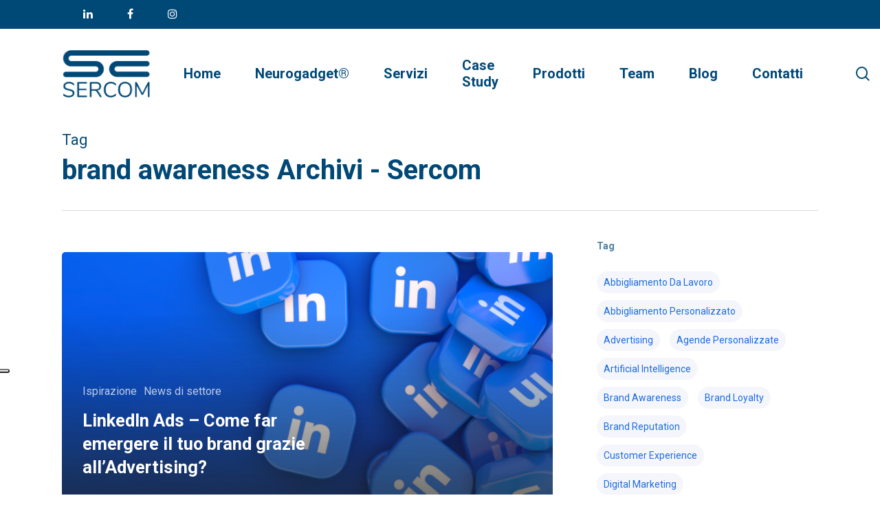

--- FILE ---
content_type: text/html; charset=UTF-8
request_url: https://www.sercom.com/intelligenza-artificiale-marketing-conversioni-2
body_size: 30263
content:
<!doctype html>
<html lang="it-IT" class="no-js">
<head>
	<!-- Meta Pixel Code -->
<script>
!function(f,b,e,v,n,t,s)
{if(f.fbq)return;n=f.fbq=function(){n.callMethod?
n.callMethod.apply(n,arguments):n.queue.push(arguments)};
if(!f._fbq)f._fbq=n;n.push=n;n.loaded=!0;n.version='2.0';
n.queue=[];t=b.createElement(e);t.async=!0;
t.src=v;s=b.getElementsByTagName(e)[0];
s.parentNode.insertBefore(t,s)}(window, document,'script',
'https://connect.facebook.net/en_US/fbevents.js');
fbq('init', '327813322165938');
fbq('track', 'PageView');
</script>
<noscript><img height="1" width="1" style="display:none"
src="https://www.facebook.com/tr?id=327813322165938&ev=PageView&noscript=1"
/></noscript>
<!-- End Meta Pixel Code -->
<!-- Zemanta Pixel SERCOM pixel -->
<script type="text/javascript">
    !function(_window, _document) {
        var ZEM_TAG_ID='25029';
        if (_window.zemApi) {var toArray = function(object) {    return Object.prototype.toString.call(object) === '[object Array]' ? object : [object];};_window.zemApi.marketerId = toArray(_window.zemApi.marketerId).concat(toArray(ZEM_TAG_ID));return;}
        var api = window.zemApi = function() {api.dispatch ? api.dispatch.apply(api, arguments) : api.queue.push(arguments);};api.version = '1.0';api.loaded = true;api.marketerId = ZEM_TAG_ID;api.queue = [];var tag = document.createElement('script');tag.async = true;tag.src = '//js-tag.zemanta.com/zcpt.js';tag.type = 'text/javascript';var script = _document.getElementsByTagName('script')[0];script.parentNode.insertBefore(tag, script);
    }(window, document);
    zemApi('track', 'PAGE_VIEW');
</script>
<noscript><img src="//p1.zemanta.com/v2/p/ns/25029/PAGE_VIEW/" referrerpolicy="no-referrer-when-downgrade" height="1" width="1" border="0" alt="" /></noscript>

	<script type="text/javascript"> window._lcCookie='auto'; window._lcSiteid =14488;var _lcScript = document.createElement("script");_lcScript.src="//cdn.leadchampion.com/leadchampion.js";_lcScript.async=1;if(document.body){document.body.appendChild(_lcScript);}else{document.getElementsByTagName("head")[0].appendChild(_lcScript);} </script>
	<script type="text/javascript"> window._lcCookie='on'; </script>
	<meta charset="UTF-8">
	<meta name="viewport" content="width=device-width, initial-scale=1, maximum-scale=1, user-scalable=0" />			<script type="text/javascript" class="_iub_cs_skip">
				var _iub = _iub || {};
				_iub.csConfiguration = _iub.csConfiguration || {};
				_iub.csConfiguration.siteId = "4114462";
				_iub.csConfiguration.cookiePolicyId = "47203143";
							</script>
			<script class="_iub_cs_skip" src="https://cs.iubenda.com/autoblocking/4114462.js" fetchpriority="low"></script>
			<meta name='robots' content='index, follow, max-image-preview:large, max-snippet:-1, max-video-preview:-1' />

	<!-- This site is optimized with the Yoast SEO plugin v26.8 - https://yoast.com/product/yoast-seo-wordpress/ -->
	<title>brand awareness Archivi - Sercom</title>
	<link rel="canonical" href="https://www.sercom.com/intelligenza-artificiale-marketing-conversioni-2/" />
	<meta property="og:locale" content="it_IT" />
	<meta property="og:type" content="article" />
	<meta property="og:title" content="brand awareness Archivi - Sercom" />
	<meta property="og:url" content="https://www.sercom.com/intelligenza-artificiale-marketing-conversioni-2/" />
	<meta property="og:site_name" content="Sercom" />
	<meta name="twitter:card" content="summary_large_image" />
	<script type="application/ld+json" class="yoast-schema-graph">{"@context":"https://schema.org","@graph":[{"@type":"CollectionPage","@id":"https://www.sercom.com/intelligenza-artificiale-marketing-conversioni-2/","url":"https://www.sercom.com/intelligenza-artificiale-marketing-conversioni-2/","name":"brand awareness Archivi - Sercom","isPartOf":{"@id":"https://www.sercom.com/#website"},"primaryImageOfPage":{"@id":"https://www.sercom.com/intelligenza-artificiale-marketing-conversioni-2/#primaryimage"},"image":{"@id":"https://www.sercom.com/intelligenza-artificiale-marketing-conversioni-2/#primaryimage"},"thumbnailUrl":"https://www.sercom.com/wp-content/uploads/2023/06/LinkedIn-Ads.Sfondo.png","breadcrumb":{"@id":"https://www.sercom.com/intelligenza-artificiale-marketing-conversioni-2/#breadcrumb"},"inLanguage":"it-IT"},{"@type":"ImageObject","inLanguage":"it-IT","@id":"https://www.sercom.com/intelligenza-artificiale-marketing-conversioni-2/#primaryimage","url":"https://www.sercom.com/wp-content/uploads/2023/06/LinkedIn-Ads.Sfondo.png","contentUrl":"https://www.sercom.com/wp-content/uploads/2023/06/LinkedIn-Ads.Sfondo.png","width":1920,"height":1080,"caption":"LinkedIn Ads Sfondo"},{"@type":"BreadcrumbList","@id":"https://www.sercom.com/intelligenza-artificiale-marketing-conversioni-2/#breadcrumb","itemListElement":[{"@type":"ListItem","position":1,"name":"Home","item":"https://www.sercom.com/"},{"@type":"ListItem","position":2,"name":"brand awareness"}]},{"@type":"WebSite","@id":"https://www.sercom.com/#website","url":"https://www.sercom.com/","name":"Sercom","description":"Phygital Marketing Strategy","publisher":{"@id":"https://www.sercom.com/#organization"},"potentialAction":[{"@type":"SearchAction","target":{"@type":"EntryPoint","urlTemplate":"https://www.sercom.com/?s={search_term_string}"},"query-input":{"@type":"PropertyValueSpecification","valueRequired":true,"valueName":"search_term_string"}}],"inLanguage":"it-IT"},{"@type":"Organization","@id":"https://www.sercom.com/#organization","name":"Sercom","url":"https://www.sercom.com/","logo":{"@type":"ImageObject","inLanguage":"it-IT","@id":"https://www.sercom.com/#/schema/logo/image/","url":"https://www.sercom.com/wp-content/uploads/2019/11/sercom_logo-04.png","contentUrl":"https://www.sercom.com/wp-content/uploads/2019/11/sercom_logo-04.png","width":501,"height":280,"caption":"Sercom"},"image":{"@id":"https://www.sercom.com/#/schema/logo/image/"},"sameAs":["https://www.facebook.com/sercomitalia/","https://www.instagram.com/sercomofficial/","https://www.linkedin.com/company/ser-com-srl/"]}]}</script>
	<!-- / Yoast SEO plugin. -->


<link rel='dns-prefetch' href='//cdn.iubenda.com' />
<link rel='dns-prefetch' href='//codicebusiness.shinystat.com' />
<link rel='dns-prefetch' href='//www.googletagmanager.com' />
<link rel='dns-prefetch' href='//fonts.googleapis.com' />
<link rel="alternate" type="application/rss+xml" title="Sercom &raquo; Feed" href="https://www.sercom.com/feed/" />
<link rel="alternate" type="application/rss+xml" title="Sercom &raquo; Feed dei commenti" href="https://www.sercom.com/comments/feed/" />
<link rel="alternate" type="application/rss+xml" title="Sercom &raquo; brand awareness Feed del tag" href="https://www.sercom.com/intelligenza-artificiale-marketing-conversioni-2/feed/" />
<link rel="preload" href="https://www.sercom.com/wp-content/themes/salient/css/fonts/icomoon.woff?v=1.1" as="font" type="font/woff" crossorigin="anonymous"><style id='wp-img-auto-sizes-contain-inline-css' type='text/css'>
img:is([sizes=auto i],[sizes^="auto," i]){contain-intrinsic-size:3000px 1500px}
/*# sourceURL=wp-img-auto-sizes-contain-inline-css */
</style>
<style id='wp-block-library-inline-css' type='text/css'>
:root{--wp-block-synced-color:#7a00df;--wp-block-synced-color--rgb:122,0,223;--wp-bound-block-color:var(--wp-block-synced-color);--wp-editor-canvas-background:#ddd;--wp-admin-theme-color:#007cba;--wp-admin-theme-color--rgb:0,124,186;--wp-admin-theme-color-darker-10:#006ba1;--wp-admin-theme-color-darker-10--rgb:0,107,160.5;--wp-admin-theme-color-darker-20:#005a87;--wp-admin-theme-color-darker-20--rgb:0,90,135;--wp-admin-border-width-focus:2px}@media (min-resolution:192dpi){:root{--wp-admin-border-width-focus:1.5px}}.wp-element-button{cursor:pointer}:root .has-very-light-gray-background-color{background-color:#eee}:root .has-very-dark-gray-background-color{background-color:#313131}:root .has-very-light-gray-color{color:#eee}:root .has-very-dark-gray-color{color:#313131}:root .has-vivid-green-cyan-to-vivid-cyan-blue-gradient-background{background:linear-gradient(135deg,#00d084,#0693e3)}:root .has-purple-crush-gradient-background{background:linear-gradient(135deg,#34e2e4,#4721fb 50%,#ab1dfe)}:root .has-hazy-dawn-gradient-background{background:linear-gradient(135deg,#faaca8,#dad0ec)}:root .has-subdued-olive-gradient-background{background:linear-gradient(135deg,#fafae1,#67a671)}:root .has-atomic-cream-gradient-background{background:linear-gradient(135deg,#fdd79a,#004a59)}:root .has-nightshade-gradient-background{background:linear-gradient(135deg,#330968,#31cdcf)}:root .has-midnight-gradient-background{background:linear-gradient(135deg,#020381,#2874fc)}:root{--wp--preset--font-size--normal:16px;--wp--preset--font-size--huge:42px}.has-regular-font-size{font-size:1em}.has-larger-font-size{font-size:2.625em}.has-normal-font-size{font-size:var(--wp--preset--font-size--normal)}.has-huge-font-size{font-size:var(--wp--preset--font-size--huge)}.has-text-align-center{text-align:center}.has-text-align-left{text-align:left}.has-text-align-right{text-align:right}.has-fit-text{white-space:nowrap!important}#end-resizable-editor-section{display:none}.aligncenter{clear:both}.items-justified-left{justify-content:flex-start}.items-justified-center{justify-content:center}.items-justified-right{justify-content:flex-end}.items-justified-space-between{justify-content:space-between}.screen-reader-text{border:0;clip-path:inset(50%);height:1px;margin:-1px;overflow:hidden;padding:0;position:absolute;width:1px;word-wrap:normal!important}.screen-reader-text:focus{background-color:#ddd;clip-path:none;color:#444;display:block;font-size:1em;height:auto;left:5px;line-height:normal;padding:15px 23px 14px;text-decoration:none;top:5px;width:auto;z-index:100000}html :where(.has-border-color){border-style:solid}html :where([style*=border-top-color]){border-top-style:solid}html :where([style*=border-right-color]){border-right-style:solid}html :where([style*=border-bottom-color]){border-bottom-style:solid}html :where([style*=border-left-color]){border-left-style:solid}html :where([style*=border-width]){border-style:solid}html :where([style*=border-top-width]){border-top-style:solid}html :where([style*=border-right-width]){border-right-style:solid}html :where([style*=border-bottom-width]){border-bottom-style:solid}html :where([style*=border-left-width]){border-left-style:solid}html :where(img[class*=wp-image-]){height:auto;max-width:100%}:where(figure){margin:0 0 1em}html :where(.is-position-sticky){--wp-admin--admin-bar--position-offset:var(--wp-admin--admin-bar--height,0px)}@media screen and (max-width:600px){html :where(.is-position-sticky){--wp-admin--admin-bar--position-offset:0px}}

/*# sourceURL=wp-block-library-inline-css */
</style><style id='global-styles-inline-css' type='text/css'>
:root{--wp--preset--aspect-ratio--square: 1;--wp--preset--aspect-ratio--4-3: 4/3;--wp--preset--aspect-ratio--3-4: 3/4;--wp--preset--aspect-ratio--3-2: 3/2;--wp--preset--aspect-ratio--2-3: 2/3;--wp--preset--aspect-ratio--16-9: 16/9;--wp--preset--aspect-ratio--9-16: 9/16;--wp--preset--color--black: #000000;--wp--preset--color--cyan-bluish-gray: #abb8c3;--wp--preset--color--white: #ffffff;--wp--preset--color--pale-pink: #f78da7;--wp--preset--color--vivid-red: #cf2e2e;--wp--preset--color--luminous-vivid-orange: #ff6900;--wp--preset--color--luminous-vivid-amber: #fcb900;--wp--preset--color--light-green-cyan: #7bdcb5;--wp--preset--color--vivid-green-cyan: #00d084;--wp--preset--color--pale-cyan-blue: #8ed1fc;--wp--preset--color--vivid-cyan-blue: #0693e3;--wp--preset--color--vivid-purple: #9b51e0;--wp--preset--gradient--vivid-cyan-blue-to-vivid-purple: linear-gradient(135deg,rgb(6,147,227) 0%,rgb(155,81,224) 100%);--wp--preset--gradient--light-green-cyan-to-vivid-green-cyan: linear-gradient(135deg,rgb(122,220,180) 0%,rgb(0,208,130) 100%);--wp--preset--gradient--luminous-vivid-amber-to-luminous-vivid-orange: linear-gradient(135deg,rgb(252,185,0) 0%,rgb(255,105,0) 100%);--wp--preset--gradient--luminous-vivid-orange-to-vivid-red: linear-gradient(135deg,rgb(255,105,0) 0%,rgb(207,46,46) 100%);--wp--preset--gradient--very-light-gray-to-cyan-bluish-gray: linear-gradient(135deg,rgb(238,238,238) 0%,rgb(169,184,195) 100%);--wp--preset--gradient--cool-to-warm-spectrum: linear-gradient(135deg,rgb(74,234,220) 0%,rgb(151,120,209) 20%,rgb(207,42,186) 40%,rgb(238,44,130) 60%,rgb(251,105,98) 80%,rgb(254,248,76) 100%);--wp--preset--gradient--blush-light-purple: linear-gradient(135deg,rgb(255,206,236) 0%,rgb(152,150,240) 100%);--wp--preset--gradient--blush-bordeaux: linear-gradient(135deg,rgb(254,205,165) 0%,rgb(254,45,45) 50%,rgb(107,0,62) 100%);--wp--preset--gradient--luminous-dusk: linear-gradient(135deg,rgb(255,203,112) 0%,rgb(199,81,192) 50%,rgb(65,88,208) 100%);--wp--preset--gradient--pale-ocean: linear-gradient(135deg,rgb(255,245,203) 0%,rgb(182,227,212) 50%,rgb(51,167,181) 100%);--wp--preset--gradient--electric-grass: linear-gradient(135deg,rgb(202,248,128) 0%,rgb(113,206,126) 100%);--wp--preset--gradient--midnight: linear-gradient(135deg,rgb(2,3,129) 0%,rgb(40,116,252) 100%);--wp--preset--font-size--small: 13px;--wp--preset--font-size--medium: 20px;--wp--preset--font-size--large: 36px;--wp--preset--font-size--x-large: 42px;--wp--preset--spacing--20: 0.44rem;--wp--preset--spacing--30: 0.67rem;--wp--preset--spacing--40: 1rem;--wp--preset--spacing--50: 1.5rem;--wp--preset--spacing--60: 2.25rem;--wp--preset--spacing--70: 3.38rem;--wp--preset--spacing--80: 5.06rem;--wp--preset--shadow--natural: 6px 6px 9px rgba(0, 0, 0, 0.2);--wp--preset--shadow--deep: 12px 12px 50px rgba(0, 0, 0, 0.4);--wp--preset--shadow--sharp: 6px 6px 0px rgba(0, 0, 0, 0.2);--wp--preset--shadow--outlined: 6px 6px 0px -3px rgb(255, 255, 255), 6px 6px rgb(0, 0, 0);--wp--preset--shadow--crisp: 6px 6px 0px rgb(0, 0, 0);}:where(.is-layout-flex){gap: 0.5em;}:where(.is-layout-grid){gap: 0.5em;}body .is-layout-flex{display: flex;}.is-layout-flex{flex-wrap: wrap;align-items: center;}.is-layout-flex > :is(*, div){margin: 0;}body .is-layout-grid{display: grid;}.is-layout-grid > :is(*, div){margin: 0;}:where(.wp-block-columns.is-layout-flex){gap: 2em;}:where(.wp-block-columns.is-layout-grid){gap: 2em;}:where(.wp-block-post-template.is-layout-flex){gap: 1.25em;}:where(.wp-block-post-template.is-layout-grid){gap: 1.25em;}.has-black-color{color: var(--wp--preset--color--black) !important;}.has-cyan-bluish-gray-color{color: var(--wp--preset--color--cyan-bluish-gray) !important;}.has-white-color{color: var(--wp--preset--color--white) !important;}.has-pale-pink-color{color: var(--wp--preset--color--pale-pink) !important;}.has-vivid-red-color{color: var(--wp--preset--color--vivid-red) !important;}.has-luminous-vivid-orange-color{color: var(--wp--preset--color--luminous-vivid-orange) !important;}.has-luminous-vivid-amber-color{color: var(--wp--preset--color--luminous-vivid-amber) !important;}.has-light-green-cyan-color{color: var(--wp--preset--color--light-green-cyan) !important;}.has-vivid-green-cyan-color{color: var(--wp--preset--color--vivid-green-cyan) !important;}.has-pale-cyan-blue-color{color: var(--wp--preset--color--pale-cyan-blue) !important;}.has-vivid-cyan-blue-color{color: var(--wp--preset--color--vivid-cyan-blue) !important;}.has-vivid-purple-color{color: var(--wp--preset--color--vivid-purple) !important;}.has-black-background-color{background-color: var(--wp--preset--color--black) !important;}.has-cyan-bluish-gray-background-color{background-color: var(--wp--preset--color--cyan-bluish-gray) !important;}.has-white-background-color{background-color: var(--wp--preset--color--white) !important;}.has-pale-pink-background-color{background-color: var(--wp--preset--color--pale-pink) !important;}.has-vivid-red-background-color{background-color: var(--wp--preset--color--vivid-red) !important;}.has-luminous-vivid-orange-background-color{background-color: var(--wp--preset--color--luminous-vivid-orange) !important;}.has-luminous-vivid-amber-background-color{background-color: var(--wp--preset--color--luminous-vivid-amber) !important;}.has-light-green-cyan-background-color{background-color: var(--wp--preset--color--light-green-cyan) !important;}.has-vivid-green-cyan-background-color{background-color: var(--wp--preset--color--vivid-green-cyan) !important;}.has-pale-cyan-blue-background-color{background-color: var(--wp--preset--color--pale-cyan-blue) !important;}.has-vivid-cyan-blue-background-color{background-color: var(--wp--preset--color--vivid-cyan-blue) !important;}.has-vivid-purple-background-color{background-color: var(--wp--preset--color--vivid-purple) !important;}.has-black-border-color{border-color: var(--wp--preset--color--black) !important;}.has-cyan-bluish-gray-border-color{border-color: var(--wp--preset--color--cyan-bluish-gray) !important;}.has-white-border-color{border-color: var(--wp--preset--color--white) !important;}.has-pale-pink-border-color{border-color: var(--wp--preset--color--pale-pink) !important;}.has-vivid-red-border-color{border-color: var(--wp--preset--color--vivid-red) !important;}.has-luminous-vivid-orange-border-color{border-color: var(--wp--preset--color--luminous-vivid-orange) !important;}.has-luminous-vivid-amber-border-color{border-color: var(--wp--preset--color--luminous-vivid-amber) !important;}.has-light-green-cyan-border-color{border-color: var(--wp--preset--color--light-green-cyan) !important;}.has-vivid-green-cyan-border-color{border-color: var(--wp--preset--color--vivid-green-cyan) !important;}.has-pale-cyan-blue-border-color{border-color: var(--wp--preset--color--pale-cyan-blue) !important;}.has-vivid-cyan-blue-border-color{border-color: var(--wp--preset--color--vivid-cyan-blue) !important;}.has-vivid-purple-border-color{border-color: var(--wp--preset--color--vivid-purple) !important;}.has-vivid-cyan-blue-to-vivid-purple-gradient-background{background: var(--wp--preset--gradient--vivid-cyan-blue-to-vivid-purple) !important;}.has-light-green-cyan-to-vivid-green-cyan-gradient-background{background: var(--wp--preset--gradient--light-green-cyan-to-vivid-green-cyan) !important;}.has-luminous-vivid-amber-to-luminous-vivid-orange-gradient-background{background: var(--wp--preset--gradient--luminous-vivid-amber-to-luminous-vivid-orange) !important;}.has-luminous-vivid-orange-to-vivid-red-gradient-background{background: var(--wp--preset--gradient--luminous-vivid-orange-to-vivid-red) !important;}.has-very-light-gray-to-cyan-bluish-gray-gradient-background{background: var(--wp--preset--gradient--very-light-gray-to-cyan-bluish-gray) !important;}.has-cool-to-warm-spectrum-gradient-background{background: var(--wp--preset--gradient--cool-to-warm-spectrum) !important;}.has-blush-light-purple-gradient-background{background: var(--wp--preset--gradient--blush-light-purple) !important;}.has-blush-bordeaux-gradient-background{background: var(--wp--preset--gradient--blush-bordeaux) !important;}.has-luminous-dusk-gradient-background{background: var(--wp--preset--gradient--luminous-dusk) !important;}.has-pale-ocean-gradient-background{background: var(--wp--preset--gradient--pale-ocean) !important;}.has-electric-grass-gradient-background{background: var(--wp--preset--gradient--electric-grass) !important;}.has-midnight-gradient-background{background: var(--wp--preset--gradient--midnight) !important;}.has-small-font-size{font-size: var(--wp--preset--font-size--small) !important;}.has-medium-font-size{font-size: var(--wp--preset--font-size--medium) !important;}.has-large-font-size{font-size: var(--wp--preset--font-size--large) !important;}.has-x-large-font-size{font-size: var(--wp--preset--font-size--x-large) !important;}
/*# sourceURL=global-styles-inline-css */
</style>

<style id='classic-theme-styles-inline-css' type='text/css'>
/*! This file is auto-generated */
.wp-block-button__link{color:#fff;background-color:#32373c;border-radius:9999px;box-shadow:none;text-decoration:none;padding:calc(.667em + 2px) calc(1.333em + 2px);font-size:1.125em}.wp-block-file__button{background:#32373c;color:#fff;text-decoration:none}
/*# sourceURL=/wp-includes/css/classic-themes.min.css */
</style>
<link rel='stylesheet' id='wpsm_ac-font-awesome-front-css' href='https://www.sercom.com/wp-content/plugins/responsive-accordion-and-collapse/css/font-awesome/css/font-awesome.min.css?ver=6.9' type='text/css' media='all' />
<link rel='stylesheet' id='wpsm_ac_bootstrap-front-css' href='https://www.sercom.com/wp-content/plugins/responsive-accordion-and-collapse/css/bootstrap-front.css?ver=6.9' type='text/css' media='all' />
<link rel='stylesheet' id='salient-social-css' href='https://www.sercom.com/wp-content/plugins/salient-social/css/style.css?ver=1.2' type='text/css' media='all' />
<style id='salient-social-inline-css' type='text/css'>

  .sharing-default-minimal .nectar-love.loved,
  body .nectar-social[data-color-override="override"].fixed > a:before, 
  body .nectar-social[data-color-override="override"].fixed .nectar-social-inner a,
  .sharing-default-minimal .nectar-social[data-color-override="override"] .nectar-social-inner a:hover {
    background-color: #196ce4;
  }
  .nectar-social.hover .nectar-love.loved,
  .nectar-social.hover > .nectar-love-button a:hover,
  .nectar-social[data-color-override="override"].hover > div a:hover,
  #single-below-header .nectar-social[data-color-override="override"].hover > div a:hover,
  .nectar-social[data-color-override="override"].hover .share-btn:hover,
  .sharing-default-minimal .nectar-social[data-color-override="override"] .nectar-social-inner a {
    border-color: #196ce4;
  }
  #single-below-header .nectar-social.hover .nectar-love.loved i,
  #single-below-header .nectar-social.hover[data-color-override="override"] a:hover,
  #single-below-header .nectar-social.hover[data-color-override="override"] a:hover i,
  #single-below-header .nectar-social.hover .nectar-love-button a:hover i,
  .nectar-love:hover i,
  .hover .nectar-love:hover .total_loves,
  .nectar-love.loved i,
  .nectar-social.hover .nectar-love.loved .total_loves,
  .nectar-social.hover .share-btn:hover, 
  .nectar-social[data-color-override="override"].hover .nectar-social-inner a:hover,
  .nectar-social[data-color-override="override"].hover > div:hover span,
  .sharing-default-minimal .nectar-social[data-color-override="override"] .nectar-social-inner a:not(:hover) i,
  .sharing-default-minimal .nectar-social[data-color-override="override"] .nectar-social-inner a:not(:hover) {
    color: #196ce4;
  }
/*# sourceURL=salient-social-inline-css */
</style>
<link rel='stylesheet' id='ez-toc-css' href='https://www.sercom.com/wp-content/plugins/easy-table-of-contents/assets/css/screen.min.css?ver=2.0.80' type='text/css' media='all' />
<style id='ez-toc-inline-css' type='text/css'>
div#ez-toc-container .ez-toc-title {font-size: 120%;}div#ez-toc-container .ez-toc-title {font-weight: 500;}div#ez-toc-container ul li , div#ez-toc-container ul li a {font-size: 95%;}div#ez-toc-container ul li , div#ez-toc-container ul li a {font-weight: 500;}div#ez-toc-container nav ul ul li {font-size: 90%;}div#ez-toc-container {background: #fff;border: 1px solid #023b5b;}div#ez-toc-container p.ez-toc-title , #ez-toc-container .ez_toc_custom_title_icon , #ez-toc-container .ez_toc_custom_toc_icon {color: #023b5b;}div#ez-toc-container ul.ez-toc-list a {color: #023b5b;}div#ez-toc-container ul.ez-toc-list a:hover {color: #c2e76b;}div#ez-toc-container ul.ez-toc-list a:visited {color: #428bca;}.ez-toc-counter nav ul li a::before {color: ;}.ez-toc-box-title {font-weight: bold; margin-bottom: 10px; text-align: center; text-transform: uppercase; letter-spacing: 1px; color: #666; padding-bottom: 5px;position:absolute;top:-4%;left:5%;background-color: inherit;transition: top 0.3s ease;}.ez-toc-box-title.toc-closed {top:-25%;}
.ez-toc-container-direction {direction: ltr;}.ez-toc-counter ul{counter-reset: item ;}.ez-toc-counter nav ul li a::before {content: counters(item, '.', decimal) '. ';display: inline-block;counter-increment: item;flex-grow: 0;flex-shrink: 0;margin-right: .2em; float: left; }.ez-toc-widget-direction {direction: ltr;}.ez-toc-widget-container ul{counter-reset: item ;}.ez-toc-widget-container nav ul li a::before {content: counters(item, '.', decimal) '. ';display: inline-block;counter-increment: item;flex-grow: 0;flex-shrink: 0;margin-right: .2em; float: left; }
/*# sourceURL=ez-toc-inline-css */
</style>
<link rel='stylesheet' id='font-awesome-css' href='https://www.sercom.com/wp-content/themes/salient/css/font-awesome-legacy.min.css?ver=4.7.1' type='text/css' media='all' />
<link rel='stylesheet' id='parent-style-css' href='https://www.sercom.com/wp-content/themes/salient/style.css?ver=6.9' type='text/css' media='all' />
<link rel='stylesheet' id='salient-grid-system-css' href='https://www.sercom.com/wp-content/themes/salient/css/grid-system.css?ver=13.0.5' type='text/css' media='all' />
<link rel='stylesheet' id='main-styles-css' href='https://www.sercom.com/wp-content/themes/salient/css/style.css?ver=13.0.5' type='text/css' media='all' />
<link rel='stylesheet' id='nectar-header-secondary-nav-css' href='https://www.sercom.com/wp-content/themes/salient/css/header/header-secondary-nav.css?ver=13.0.5' type='text/css' media='all' />
<link rel='stylesheet' id='nectar-element-highlighted-text-css' href='https://www.sercom.com/wp-content/themes/salient/css/elements/element-highlighted-text.css?ver=13.0.5' type='text/css' media='all' />
<link rel='stylesheet' id='nectar_default_font_open_sans-css' href='https://fonts.googleapis.com/css?family=Open+Sans%3A300%2C400%2C600%2C700&#038;subset=latin%2Clatin-ext&#038;display=swap' type='text/css' media='all' />
<link rel='stylesheet' id='nectar-blog-auto-masonry-meta-overlaid-spaced-css' href='https://www.sercom.com/wp-content/themes/salient/css/blog/auto-masonry-meta-overlaid-spaced.css?ver=13.0.5' type='text/css' media='all' />
<link rel='stylesheet' id='responsive-css' href='https://www.sercom.com/wp-content/themes/salient/css/responsive.css?ver=13.0.5' type='text/css' media='all' />
<link rel='stylesheet' id='select2-css' href='https://www.sercom.com/wp-content/themes/salient/css/plugins/select2.css?ver=6.2' type='text/css' media='all' />
<link rel='stylesheet' id='skin-material-css' href='https://www.sercom.com/wp-content/themes/salient/css/skin-material.css?ver=13.0.5' type='text/css' media='all' />
<link rel='stylesheet' id='salient-wp-menu-dynamic-css' href='https://www.sercom.com/wp-content/uploads/salient/menu-dynamic.css?ver=83860' type='text/css' media='all' />
<link rel='stylesheet' id='nectar-widget-posts-css' href='https://www.sercom.com/wp-content/themes/salient/css/elements/widget-nectar-posts.css?ver=13.0.5' type='text/css' media='all' />
<link rel='stylesheet' id='js_composer_front-css' href='https://www.sercom.com/wp-content/plugins/js_composer_salient/assets/css/js_composer.min.css?ver=6.6.0' type='text/css' media='all' />
<link rel='stylesheet' id='dynamic-css-css' href='https://www.sercom.com/wp-content/themes/salient/css/salient-dynamic-styles.css?ver=15285' type='text/css' media='all' />
<style id='dynamic-css-inline-css' type='text/css'>
.archive.author .row .col.section-title span,.archive.category .row .col.section-title span,.archive.tag .row .col.section-title span,.archive.date .row .col.section-title span{padding-left:0}body.author #page-header-wrap #page-header-bg,body.category #page-header-wrap #page-header-bg,body.tag #page-header-wrap #page-header-bg,body.date #page-header-wrap #page-header-bg{height:auto;padding-top:8%;padding-bottom:8%;}.archive #page-header-wrap{height:auto;}.archive.category .row .col.section-title p,.archive.tag .row .col.section-title p{margin-top:10px;}body[data-bg-header="true"].category .container-wrap,body[data-bg-header="true"].author .container-wrap,body[data-bg-header="true"].date .container-wrap,body[data-bg-header="true"].blog .container-wrap{padding-top:4.1em!important}body[data-bg-header="true"].archive .container-wrap.meta_overlaid_blog,body[data-bg-header="true"].category .container-wrap.meta_overlaid_blog,body[data-bg-header="true"].author .container-wrap.meta_overlaid_blog,body[data-bg-header="true"].date .container-wrap.meta_overlaid_blog{padding-top:0!important;}body.archive #page-header-bg:not(.fullscreen-header) .span_6{position:relative;-webkit-transform:none;transform:none;top:0;}@media only screen and (min-width:1000px){body #ajax-content-wrap.no-scroll{min-height:calc(100vh - 228px);height:calc(100vh - 228px)!important;}}@media only screen and (min-width:1000px){#page-header-wrap.fullscreen-header,#page-header-wrap.fullscreen-header #page-header-bg,html:not(.nectar-box-roll-loaded) .nectar-box-roll > #page-header-bg.fullscreen-header,.nectar_fullscreen_zoom_recent_projects,#nectar_fullscreen_rows:not(.afterLoaded) > div{height:calc(100vh - 227px);}.wpb_row.vc_row-o-full-height.top-level,.wpb_row.vc_row-o-full-height.top-level > .col.span_12{min-height:calc(100vh - 227px);}html:not(.nectar-box-roll-loaded) .nectar-box-roll > #page-header-bg.fullscreen-header{top:228px;}.nectar-slider-wrap[data-fullscreen="true"]:not(.loaded),.nectar-slider-wrap[data-fullscreen="true"]:not(.loaded) .swiper-container{height:calc(100vh - 226px)!important;}.admin-bar .nectar-slider-wrap[data-fullscreen="true"]:not(.loaded),.admin-bar .nectar-slider-wrap[data-fullscreen="true"]:not(.loaded) .swiper-container{height:calc(100vh - 226px - 32px)!important;}}.screen-reader-text,.nectar-skip-to-content:not(:focus){border:0;clip:rect(1px,1px,1px,1px);clip-path:inset(50%);height:1px;margin:-1px;overflow:hidden;padding:0;position:absolute!important;width:1px;word-wrap:normal!important;}
body.material #search-outer {
   padding-top:100px !important;
}

#ajax-content-wrap {
    margin-top:154px;
}

#homenewsletter .wpcf7-submit {
 background-color: #ffffff !important;
    padding-left: 40px!important;
    padding-right: 40px!important;
    color: #4fb583!important;
    font-size: 18px;
    letter-spacing: 2px;
}

#homenewsletter .wpcf7-list-item-label, #homenewsletter .wpcf7-text {
    color:#ffffff !important;
}

#homenewsletter .wpcf7-list-item a {
    color:#ffffff !important;
    text-decoration:underline;
}

#homenewsletter .wpcf7-response-output {
    color:#4fb583;
}

#anr_captcha_field_1 > div {
    margin:auto;
    margin-bottom:10px;
}

.testimonial_slider blockquote .image-icon.has-bg {
    width: 450px!important;
}


.testimonial_slider[data-style="minimal"] .testimonial-next-prev .prev:before, 
.testimonial_slider[data-style="minimal"] .testimonial-next-prev .next:before,
.testimonial_slider blockquote span.title, .nectar_single_testimonial span.title,
.testimonial_slider[data-style="minimal"] .controls .out-of, 
.testimonial_slider[data-style="minimal"] .controls .total,
.testimonial_slider[data-style="minimal"] .control-wrap ul li,
.testimonial_slider:not([data-style*="multiple_visible"]) blockquote {
color:#003366 !important;
}

.testimonial_slider[data-style="minimal"] .testimonial-next-prev .next:after, .testimonial_slider[data-style="minimal"] .testimonial-next-prev .prev:after {
    background-color: #003366;
 }
 
 

#media_image-4, #media_image-5 {
    text-align: left !important;
}


.container-wrap[data-nav-pos="after_project_2"] .bottom_controls  #portfolio-nav ul .previous-project,
.container-wrap[data-nav-pos="after_project_2"] .bottom_controls  #portfolio-nav ul .next-project,
.blog_next_prev_buttons[data-style="fullwidth_next_prev"] ul .previous-post,
.blog_next_prev_buttons[data-style="fullwidth_next_prev"] ul .next-post {
	background-color: #003366;
}

.container-wrap[data-nav-pos="after_project_2"] .bottom_controls .next-project:hover:after,
.container-wrap[data-nav-pos="after_project_2"] .bottom_controls .previous-project:hover:after,
.blog_next_prev_buttons[data-style="fullwidth_next_prev"] ul .previous-post:hover:after,
.blog_next_prev_buttons[data-style="fullwidth_next_prev"] ul .next-post:hover:after {
	background-color: rgba(13,13,13,0.1);
}

.solodesktop {
    display:block;
}

.solomobile {
    display:none;
}

@media only screen and (max-width: 1000px) and (min-width: 1px) {
body.material #search-outer #search input[type="text"] {
    font-size: 23px!important;
}
}

@media only screen and (max-width: 690px) {
.nectar-slider-wrap[data-full-width="false"] .swiper-slide .content h2, #boxed .swiper-slide .content h2 {
    font-size: 35px!important;
    line-height: 30px!important;
}

.nectar-slider-wrap[data-full-width="false"] .swiper-slide .button a, #boxed .swiper-slide .content a {
    font-size: 17px!important;
}

.solodesktop {
    display:none;
}

.solomobile {
    display:block;
}
    
#titolohome .vc_column-inner {
    padding-top:170px;
}
    
#titolohome h2   
{
    font-size: 24px;
    line-height: 21px;
}

#titolohome h3{
    font-size: 17px;
    line-height: 16.8px;
}

}

.word {
    text-shadow: 4px 4px 6px #000000;
}

body .row .col.section-title > span  {
    text-transform: none !important; 
}
/*# sourceURL=dynamic-css-inline-css */
</style>
<link rel='stylesheet' id='salient-child-style-css' href='https://www.sercom.com/wp-content/themes/Sercom/style.css?ver=13.0.5' type='text/css' media='all' />
<link rel='stylesheet' id='redux-google-fonts-salient_redux-css' href='https://fonts.googleapis.com/css?family=Roboto%3A700%2C500%2C400%2C900%2C400italic&#038;subset=latin&#038;display=swap&#038;ver=1744980841' type='text/css' media='all' />

<script  type="text/javascript" class=" _iub_cs_skip" type="text/javascript" id="iubenda-head-inline-scripts-0">
/* <![CDATA[ */

var _iub = _iub || [];
_iub.csConfiguration = {"siteId":4114462,"cookiePolicyId":47203143,"lang":"it","storage":{"useSiteId":true}};

//# sourceURL=iubenda-head-inline-scripts-0
/* ]]> */
</script>
<script  type="text/javascript" charset="UTF-8" async="" class=" _iub_cs_skip" type="text/javascript" src="//cdn.iubenda.com/cs/iubenda_cs.js?ver=3.12.5" id="iubenda-head-scripts-1-js"></script>
<script type="text/javascript" src="https://www.sercom.com/wp-includes/js/jquery/jquery.min.js?ver=3.7.1" id="jquery-core-js"></script>
<script type="text/javascript" src="https://www.sercom.com/wp-includes/js/jquery/jquery-migrate.min.js?ver=3.4.1" id="jquery-migrate-js"></script>
<script type="text/javascript" async src="https://codicebusiness.shinystat.com/cgi-bin/getcod.cgi?USER=7S-sercomcom&amp;NODW=yes&amp;WPPV=1.0.16" id="shinystat-analytics_getcod-js"></script>

<!-- Snippet del tag Google (gtag.js) aggiunto da Site Kit -->
<!-- Snippet Google Analytics aggiunto da Site Kit -->
<script type="text/javascript" src="https://www.googletagmanager.com/gtag/js?id=GT-P3HWHDP" id="google_gtagjs-js" async></script>
<script type="text/javascript" id="google_gtagjs-js-after">
/* <![CDATA[ */
window.dataLayer = window.dataLayer || [];function gtag(){dataLayer.push(arguments);}
gtag("set","linker",{"domains":["www.sercom.com"]});
gtag("js", new Date());
gtag("set", "developer_id.dZTNiMT", true);
gtag("config", "GT-P3HWHDP");
 window._googlesitekit = window._googlesitekit || {}; window._googlesitekit.throttledEvents = []; window._googlesitekit.gtagEvent = (name, data) => { var key = JSON.stringify( { name, data } ); if ( !! window._googlesitekit.throttledEvents[ key ] ) { return; } window._googlesitekit.throttledEvents[ key ] = true; setTimeout( () => { delete window._googlesitekit.throttledEvents[ key ]; }, 5 ); gtag( "event", name, { ...data, event_source: "site-kit" } ); }; 
//# sourceURL=google_gtagjs-js-after
/* ]]> */
</script>
<link rel="https://api.w.org/" href="https://www.sercom.com/wp-json/" /><link rel="alternate" title="JSON" type="application/json" href="https://www.sercom.com/wp-json/wp/v2/tags/164" /><link rel="EditURI" type="application/rsd+xml" title="RSD" href="https://www.sercom.com/xmlrpc.php?rsd" />
<meta name="generator" content="WordPress 6.9" />
<meta name="generator" content="Site Kit by Google 1.170.0" />
   <script>
jQuery(function(){
     jQuery('body').on('contextmenu', 'img', function(e){ 
         return false; 
     });
 });

jQuery(document).ready(function() {
    jQuery("body").children().each(function() {
        document.body.innerHTML = document.body.innerHTML.replace(/\u2028/g, ' '); // remove the space in front of the first semicolon!
    });
});

   </script>
<script type="text/javascript"> var root = document.getElementsByTagName( "html" )[0]; root.setAttribute( "class", "js" ); </script><!-- Global site tag (gtag.js) - Google Analytics -->
<script async type="text/plain" data-cookiecategory="analytics" src="https://www.googletagmanager.com/gtag/js?id=UA-153627025-1"></script>
<script>
  window.dataLayer = window.dataLayer || [];
  function gtag(){dataLayer.push(arguments);}
  gtag('js', new Date());

  gtag('config', 'UA-153627025-1');
</script>

<!-- Adform Tracking Code BEGIN -->

<script type="text/javascript">

    window._adftrack = Array.isArray(window._adftrack) ? window._adftrack : (window._adftrack ? [window._adftrack] : []);

    window._adftrack.push({

        HttpHost: 'track.adform.net',

        pm: 2410218,

        divider: encodeURIComponent('|'),

        pagename: encodeURIComponent('WebsiteName|SectionName|SubSection|PageName')

    });

    (function () { var s = document.createElement('script'); s.type = 'text/javascript'; s.async = true; s.src = 'https://s2.adform.net/banners/scripts/st/trackpoint-async.js'; var x = document.getElementsByTagName('script')[0]; x.parentNode.insertBefore(s, x); })();

 

</script>

<noscript>

    <p style="margin:0;padding:0;border:0;">

        <img src="https://track.adform.net/Serving/TrackPoint/?pm=2410218&ADFPageName=WebsiteName|SectionName|SubSection|PageName&ADFdivider=|" width="1" height="1" alt="" />

    </p>

</noscript>

<!-- Adform Tracking Code END -->


<script type="text/javascript">

_linkedin_partner_id = "3744913";

window._linkedin_data_partner_ids = window._linkedin_data_partner_ids || [];

window._linkedin_data_partner_ids.push(_linkedin_partner_id);

</script><script type="text/javascript">

(function(l) {

if (!l){window.lintrk = function(a,b){window.lintrk.q.push([a,b])};

window.lintrk.q=[]}

var s = document.getElementsByTagName("script")[0];

var b = document.createElement("script");

b.type = "text/javascript";b.async = true;

b.src = "https://snap.licdn.com/li.lms-analytics/insight.min.js";

s.parentNode.insertBefore(b, s);})(window.lintrk);

</script>

<noscript>

<img height="1" width="1" style="display:none;" alt="" src="https://px.ads.linkedin.com/collect/?pid=3744913&fmt=gif" />

</noscript>

<meta name="generator" content="Powered by WPBakery Page Builder - drag and drop page builder for WordPress."/>
<meta name="redi-version" content="1.2.7" />
<!-- Snippet Google Tag Manager aggiunto da Site Kit -->
<script type="text/javascript">
/* <![CDATA[ */

			( function( w, d, s, l, i ) {
				w[l] = w[l] || [];
				w[l].push( {'gtm.start': new Date().getTime(), event: 'gtm.js'} );
				var f = d.getElementsByTagName( s )[0],
					j = d.createElement( s ), dl = l != 'dataLayer' ? '&l=' + l : '';
				j.async = true;
				j.src = 'https://www.googletagmanager.com/gtm.js?id=' + i + dl;
				f.parentNode.insertBefore( j, f );
			} )( window, document, 'script', 'dataLayer', 'GTM-PJXVLS3T' );
			
/* ]]> */
</script>

<!-- Termina lo snippet Google Tag Manager aggiunto da Site Kit -->
<link rel="icon" href="https://www.sercom.com/wp-content/uploads/2022/01/cropped-LOGO_WPC-32x32.png" sizes="32x32" />
<link rel="icon" href="https://www.sercom.com/wp-content/uploads/2022/01/cropped-LOGO_WPC-192x192.png" sizes="192x192" />
<link rel="apple-touch-icon" href="https://www.sercom.com/wp-content/uploads/2022/01/cropped-LOGO_WPC-180x180.png" />
<meta name="msapplication-TileImage" content="https://www.sercom.com/wp-content/uploads/2022/01/cropped-LOGO_WPC-270x270.png" />
		<style type="text/css" id="wp-custom-css">
			.portfolio-items .col h3 {
    color: #004876;
    background-color: #f4f4f4ed;
    font-size: 26px!important;
    line-height: 29px!important;
    padding: 10px;
    border-radius: 5px;
}

/*header desktop*/
@media screen and (min-width:1000px) and (max-width:1250px){

#header-outer[data-lhe="default"] #top nav > ul > li > a{
    padding-left: 12px;
    padding-right: 10px;
}

span.menu-title-text {
    font-size: 14px!important;
}
.material .wpb_content_element {
    margin-bottom: 1.5em;
    margin-top: 2em!important;
}}
@media screen and (max-width:767px){
.row .col h3, body h3{
	font-size:27px;
	line-height:32px;
	}}
@media screen and (max-width:1024px){
    #ajax-content-wrap {
    margin-top: 85px!important;
}}

@media screen and (min-width:1000px){
#header-outer #logo, #header-outer .logo-spacing {
    margin-top: 0px;
    margin-bottom: 0px;
}
	#header-outer.small-nav #logo, #header-outer.small-nav .logo-spacing {
    margin-top: 0px;
    margin-bottom: 0px;
}
}

.widget h4 {text-align:left!important;
}

#sidebar div.widget {
    margin-bottom: 60px;
    text-align: left;
}
/** CSS per contact form —**/
#responsive-form{
max-width:600px /*– cambia questo con la larghezza desiderata –*/;
margin:0 auto;
width:100%;
}
.form-row{
width: 100%;
}
.column-half, .column-full{
float: left;
position: relative;
padding: 0.65rem;
width:100%;
-webkit-box-sizing: border-box;
-moz-box-sizing: border-box;
box-sizing: border-box
}
.clearfix:after {
content: "";
display: table;
clear: both;
}

/**—————- Media query —————-**/
@media only screen and (min-width: 48em) {
.column-half{
width: 50%;
}
}

/**—————- Per spostare il bottone invio a destra —————-**/

.wpcf7-submit{
float: right;
}

/**—————- Per cambiare il colore del bottone —————-**/
.wpcf7-submit{
background: #000/*– colore sfondo –*/;
color: white/*– colore testo –*/;
}

/**—————- Colore del bottone con il passaggio del mouse —————-**/
.wpcf7-submit:hover{
background: #f3f3f3;
color: #000;
}

/**—————- Per personalizzare il messaggio di successo —————-**/

div.wpcf7-mail-sent-ok {
text-shadow: none;
border: none;
background: #8BC34A;
color: white;
font-family: ‘Roboto’;
}

.centro {
    margin: 0 auto;
    width: 250px;
    /* background: orange; */
    padding: 23px 80px 23px 23px;
    color: #111;
    /* left: 0; */
    /* right: 0; */
}

.wpcf7-form-control-wrap {display: inline-block!important;}



/*STYLE CSS HP*/
a.nectar-button.jumbo.see-through-2.has-icon.slightly__rounded_contatti {
    border: none;
}
.col2-mondogadget .nectar-fancy-box .link-text .arrow {
    display: none!important;
    border-color: transparent;
}

.nectar-fancy-box[data-style="hover_desc"].hovered:before {
    opacity: 1;
    background: linear-gradient(129deg, #ddfb66a6, #004876cf);
    height: 350px;
}
 a.nectar-button.jumbo.see-through-2.has-icon.button-case-studies i.fa.fa-long-arrow-right {
    background: none!important;
    box-shadow: none!important;
    color: #004876!important;
	 
}
a.nectar-button.jumbo.see-through.extra-color-1.has-icon.slightly__rounded_case_studies{
	  padding-top: 10px;
    padding-bottom: 10px;
}



.button-2 .nectar-cta[data-style="material"] .link_wrap .link_text:before, .nectar-cta[data-style="material"] .link_wrap .circle {
    height: 40px;
    width: 40px;
    right: -15px;
    margin-top: -20px;
}

.nectar-cta[data-style="material"] .link_wrap .arrow:before, .nectar-cta[data-style="material"] .link_wrap .arrow:after {
   
    width: 25px;
    padding-left: 15px;
   
}



body.material[data-button-style^="rounded"] .nectar-button.see-through.extra-color-1[data-color-override="false"] i:after {
    box-shadow: none;
}

body.material[data-button-style^="rounded"] .nectar-button.see-through.extra-color-1[data-color-override="false"] i {
background-color: #00487600!important;
}

a.nectar-button.jumbo.see-through-2.has-icon.button-3 {
    padding-top: 12px;
    padding-bottom: 12px;
    padding-right: 80px;
    padding-left: 75px;
}



.button-1 i.fa.fa-long-arrow-right:before  {
    color: #fff!important;
}
body.material[data-button-style^="rounded"] .nectar-button.see-through.extra-color-2[data-color-override="false"] i:after {
    box-shadow: none;
}

body.material[data-button-style^="rounded"] .nectar-button.see-through.extra-color-2[data-color-override="false"] i {
background-color: #00487600!important;
}

 body.material[data-button-style^="rounded"] .nectar-button.see-through-2[data-color-override="#ffffff"]:not(:hover) i{
	background-color: #00487600!important;
	 box-shadow: none!important; 
}

 

body.material[data-button-style^="rounded"] .nectar-button.has-icon i {
	background-color: #00487600!important; 
	box-shadow: none!important; 
}

a.nectar-button.jumbo.see-through-2.button-4 {
    padding-top: 15px;
    padding-bottom:15px;
    padding-right: 80px;
    padding-left: 75px;
}
/* icon box */
.row .col .iwithtext .iwt-icon img:not([srcset]) {
    width: 66px!important;
}

/* button scopri di più home  */
a.nectar-button.jumbo.see-through-2.has-icon.button-3 {
    border-color: #004876!important;
}

a.nectar-button.jumbo.see-through-2.has-icon.button-3:hover {
    border-color: #c2e76b!important;
}
a.nectar-button.jumbo.see-through-2.has-icon.button-3 span {
    color: #004876!important;
}


a.nectar-button.jumbo.see-through-2 .button-3 {
    padding-top: 15px;
    padding-bottom:15px;
    padding-right: 80px;
    padding-left: 75px;

}

body.material[data-button-style^="rounded"] .nectar-button.see-through-2[data-color-override="#ffffff"]:not(:hover) i{
	    color: #004876!important;
	
}

a.nectar-button.jumbo.see-through-2.has-icon.button-3:hover span {
    color: #fff!important;
}


/* Tags */
.material #sidebar .widget .tagcloud a{
	    color: #196ce4!important;
}

.material #sidebar .widget .tagcloud a:before{
	background-color:#5967b7!important;
}

/* Testimonials */
.testimonial_slider blockquote .image-icon.has-bg {
    width: 70px!important;
}

span.testimonial-name {
	color: #004876!important;
}

.nectar-cta[data-style="material"] .link_wrap .link_text {
    padding-right: 38px;
    font-size: 16px;
    line-height: 19px;
    font-weight: 700;
}

/* hide portfolio title */
#full_width_portfolio .row .col.section-title {
    display: none!important;
}

/* button banner */
div[data-button-sizing="large"] .swiper-slide .button a {
    font-size: 18x;
	line-height:22px;
	font-weight:700;
    letter-spacing: 0px;
}

.swiper-wrapper .slider-down-arrow i.icon-default-style[class^="icon-"] {
    height: 50px;
    width: 50px;
   line-height: 50px!important;
   border: 1px solid #fff;
    border-radius: 100px;
}

body:not([data-button-style*="shadow"]) .swiper-slide .button a:hover:after {
    opacity: 0!important;
}
@media only screen and (max-width: 767px) {
div[data-button-sizing="large"] .swiper-slide .button a {
   padding:20px!important;
}}
/* banner mobile */
	@media only screen and (max-width: 767px) {
	.full-width-content .vc_col-sm-12 .nectar-slider-wrap[data-fullscreen="false"] .swiper-slide .content h2{
		font-size: 31px!important;
    line-height: 35px!important;
	}
		h3.title-banner{
			font-size: 24px!important;
    line-height: 28px!important;
		}}


/* Footer */
#footer-outer .widget h4{
    font-size: 18px;
    line-height: 30px;
}
}

/* button submit */
body[data-button-style="rounded"] .container-wrap button[type="submit"] {
    padding: 13px 50px!important;
}
/*grid post font*/
.recent_posts_container .blog-recent h3 {
  font-family: 'Roboto';
}

/* cf7 button submit*/
body[data-button-style="rounded"] .container-wrap button[type="submit"] {
    padding: 16px 40px!important;
}

body[data-form-submit="regular"] button[type=submit] {
	    background-color: #004876;
}

.container-wrap button[type="submit"]{
	font-size:18px;
 line-height:22px;
	font-weight: 500;
}

i[class*="fa-"]{
	margin-left:30px;
	
}

/* testimonial */
.testimonial_slider:not([data-style="minimal"]) blockquote span{
	
font-family: Roboto;
    font-size: 15px!important;
    line-height: 20px;
    font-weight: 700!important;
}

.testimonial_slider[data-style="multiple_visible"][data-color*="accent-color"] blockquote.is-selected p{
background-image: linear-gradient( to bottom right, #C2E76B,#004876);
}
.bottom-arrow:after {
    border-color:#357473!important;
}

/* Portfolio */
img.attachment-full.size-full.wp-post-image {
    display: none;
}

/* bg case study portfolio */
.column-image-bg-wrap[data-bg-pos="center center"] .column-image-bg {
    background-position: center center;
    background-repeat: no-repeat!important;
}

@media only screen and (max-width: 767px) {
.header-bg-mobile .column-image-bg-wrap[data-bg-pos="center center"] .column-image-bg {
    background-position: center center;
    background-repeat: no-repeat!important;
	  background-size: contain!important;
}}

/* bg banner pages */
@media only screen and (max-width: 767px) {
.row-bg.using-image {
    background-position: center!important;
}}


/* mobile*/
@media only screen and (max-width: 767px) {
	h3 {
		font-size:30px;
		line-height:36px;
	}}

/* Search */
body.material #search-outer #search #search-box input[type="text"] {
    font-size: 20px!important;
	letter-spacing:0px!important;
    margin-top: 30px!important;
	font-family: 'Roboto'!important;
}


/* Blog */
.nectar-highlighted-text[data-color="#4fb583"]:not([data-style="text_outline"]) em {
    background-image: none;
}

.nectar-highlighted-text h2 {
    font-size: 30px!important;
	line-height:40px;
	font-weight:400!important;
}
.nectar-highlighted-text[data-using-custom-color="false"]:not([data-style="text_outline"]) em {
    background-image: none;
}

.nectar-highlighted-text h2 {
    font-size: 35px!important;
    line-height: 45px!important;
    font-weight: 400!important;
}

.nectar-highlighted-text h4 em strong {
    font-size: 18px!important;
    line-height: 23px!important;
    font-weight: 400!important;
}
.nectar-highlighted-text h4{
    font-size: 18px!important;
    line-height: 23px!important;
    font-weight: 400!important;
}
.nectar-highlighted-text h3 {
    font-size: 30px!important;
    line-height: 40px!important;
    font-weight: 400!important;
}

h1.entry-title {
	    font-size: 40px!important;
	line-height:50px!important;
	
}

.blog-recent.related-posts h3.title{
	font-size: 20px!important;
    line-height: 26px!important;
}

h3.related-title {
    font-size: 30px;
}
/* Blog mobile */
@media only screen and (max-width: 767px) {
.nectar-highlighted-text h2 {
    font-size: 22px!important;
	line-height:28px!important;
}
.nectar-highlighted-text h4 em strong {
    font-size: 16px!important;
    line-height: 23px!important;
}
.nectar-highlighted-text h4{
    font-size: 16px!important;
    line-height: 23px!important;
}
.nectar-highlighted-text h3 {
    font-size: 18px!important;
    line-height: 23px!important;
}
	
h1.entry-title {
	    font-size: 26px!important;
	line-height:30px!important;
	
}}

/* Socials mobile */
@media only screen and (max-width: 767px) {
ul.off-canvas-social-links {
    display: flex!important;
}}

/* footer blog mobile */
@media only screen and (max-width: 767px){
h3.vc_custom_heading.title-blog-mobile {
    font-size: 20px!important;
    line-height: 30px!important;
}}
/* Button hover bg */
a.nectar-button.jumbo.see-through-2.button-4:hover {
	border-color: #004876!important;
    background-color: #004876!important;
	
}

/*flip box home*/
/*body.home .flip-box-back {
    height: 470px!important;
    min-height:470px!important;
}*/

/*title mobile*/
@media screen and (max-width:767px){
.homepage_slide h4 {     
	font-size: 24px!important; 
	line-height:30px!important;
}
	span {
    font-size: 16px!important;
		line-height:23px!important
}}


/* icon box */
@media screen and (min-width:768px) {
/*.iwithtext .iwt-icon {
    top: -10px!important;
}*/
.bg-box-1 .iwt-icon {
    top: -20px!important;
}
	.bg-box-2 .iwt-icon {
    top: -20px!important;
}
	.bg-box-3 .iwt-icon {
    top: 0px!important;
}
	.bg-box-4 .iwt-icon {
    top: 0px!important;
}
}
@media screen and (max-width:767px) {
.bg-box-1 .iwt-icon {
    top: -12px!important;
}
	.bg-box-2 .iwt-icon {
    top: 0px!important;
}
	.bg-box-3 .iwt-icon {
    top: 0px!important;
}
	.bg-box-4 .iwt-icon {
    top: 12px!important;
}
}

h4.aree-business{
	margin-bottom:0px!important;
}

.row .col .iwithtext .iwt-icon img:not([srcset]) {
    width: 80px!important;
}
@media screen and (max-width:767px) {
h4.aree-business{
    font-size: 18px!important;
    line-height: 23px!important;
    margin-left: 10px!important;
	margin-bottom:0px!important;
}
	.row .col .iwithtext .iwt-icon img:not([srcset]) {
    width: 45px!important;
}}

/*link color*/
a:hover {
    color: #c2e76b;
}



.portfolio-items[data-ps="6"] .bg-overlay{
	border-color: #c2e76b;
}

.comments-section {
    display: none;
}
button#wpforms-submit:hover {
    color: white;
}
button#wpforms-submit-12744:hover {
    color: white;
}
button#wpforms-submit-12774:hover {
    color: white;
}
button#wpforms-submit-12783:hover {
    color: white;
}
button#wpforms-submit-12783:after, button#wpforms-submit-12774:after, button#wpforms-submit-12744:after  {
    content: '\f178'!important;
    font-family: 'FontAwesome';
	font-weight:400;
    margin-left: 10px;
}
div.wpforms-container-full .wpforms-form label.wpforms-error {
    display: block;
    color: #c2e76b!important;
}
/*css form newsletter*/
.info-newsletter label.wpforms-field-label-inline {
    color: white;
}

button#wpforms-submit-12783 {
    background-color: #c2e76b;
    border: 1px solid #ddd;
    color: #004876;
    font-size: 1em;
    padding: 10px 15px;
    font-weight: bold;
}

input#wpforms-12783-field_1 {
    border-radius: 20px!important;
    border-color: #004876!important;
}
@media screen and (min-width:1600px){
	#pagination {
    margin-left: 210px;
}
}
		</style>
		<noscript><style> .wpb_animate_when_almost_visible { opacity: 1; }</style></noscript><link rel='stylesheet' id='fancyBox-css' href='https://www.sercom.com/wp-content/themes/salient/css/plugins/jquery.fancybox.css?ver=3.3.1' type='text/css' media='all' />
<link rel='stylesheet' id='nectar-ocm-core-css' href='https://www.sercom.com/wp-content/themes/salient/css/off-canvas/core.css?ver=13.0.5' type='text/css' media='all' />
<link rel='stylesheet' id='nectar-ocm-slide-out-right-material-css' href='https://www.sercom.com/wp-content/themes/salient/css/off-canvas/slide-out-right-material.css?ver=13.0.5' type='text/css' media='all' />
<link rel='stylesheet' id='wpforms-classic-full-css' href='https://www.sercom.com/wp-content/plugins/wpforms/assets/css/frontend/classic/wpforms-full.min.css?ver=1.9.8.7' type='text/css' media='all' />
</head>	
	<body class="archive tag tag-brand-awareness tag-164 wp-theme-salient wp-child-theme-Sercom material wpb-js-composer js-comp-ver-6.6.0 vc_responsive" data-footer-reveal="false" data-footer-reveal-shadow="none" data-header-format="default" data-body-border="off" data-boxed-style="" data-header-breakpoint="1000" data-dropdown-style="minimal" data-cae="easeOutQuart" data-cad="700" data-megamenu-width="full-width" data-aie="none" data-ls="fancybox" data-apte="center_mask_reveal" data-hhun="0" data-fancy-form-rcs="1" data-form-style="minimal" data-form-submit="regular" data-is="minimal" data-button-style="rounded" data-user-account-button="false" data-flex-cols="true" data-col-gap="default" data-header-inherit-rc="false" data-header-search="true" data-animated-anchors="false" data-ajax-transitions="false" data-full-width-header="false" data-slide-out-widget-area="true" data-slide-out-widget-area-style="slide-out-from-right" data-user-set-ocm="off" data-loading-animation="none" data-bg-header="false" data-responsive="1" data-ext-responsive="true" data-ext-padding="90" data-header-resize="1" data-header-color="custom" data-transparent-header="false" data-cart="false" data-remove-m-parallax="" data-remove-m-video-bgs="" data-m-animate="0" data-force-header-trans-color="light" data-smooth-scrolling="0" data-permanent-transparent="false" >
	
	<script type="text/javascript">
	 (function(window, document) {

		 if(navigator.userAgent.match(/(Android|iPod|iPhone|iPad|BlackBerry|IEMobile|Opera Mini)/)) {
			 document.body.className += " using-mobile-browser ";
		 }

		 if( !("ontouchstart" in window) ) {

			 var body = document.querySelector("body");
			 var winW = window.innerWidth;
			 var bodyW = body.clientWidth;

			 if (winW > bodyW + 4) {
				 body.setAttribute("style", "--scroll-bar-w: " + (winW - bodyW - 4) + "px");
			 } else {
				 body.setAttribute("style", "--scroll-bar-w: 0px");
			 }
		 }

	 })(window, document);
   </script><a href="#ajax-content-wrap" class="nectar-skip-to-content">Skip to main content</a><div class="ocm-effect-wrap"><div class="ocm-effect-wrap-inner">	
	<div id="header-space"  data-header-mobile-fixed='1'></div> 
	
		<div id="header-outer" data-has-menu="true" data-has-buttons="yes" data-header-button_style="default" data-using-pr-menu="false" data-mobile-fixed="1" data-ptnm="false" data-lhe="default" data-user-set-bg="#ffffff" data-format="default" data-permanent-transparent="false" data-megamenu-rt="1" data-remove-fixed="0" data-header-resize="1" data-cart="false" data-transparency-option="0" data-box-shadow="small" data-shrink-num="6" data-using-secondary="1" data-using-logo="1" data-logo-height="130" data-m-logo-height="60" data-padding="28" data-full-width="false" data-condense="false" >
			
	<div id="header-secondary-outer" class="default" data-mobile="default" data-remove-fixed="0" data-lhe="default" data-secondary-text="false" data-full-width="false" data-mobile-fixed="1" data-permanent-transparent="false" >
		<div class="container">
			<nav>
				<ul id="social"><li><a target="_blank" href="https://www.facebook.com/sercomitalia/"><span class="screen-reader-text">facebook</span><i class="fa fa-facebook" aria-hidden="true"></i> </a></li><li><a target="_blank" href="https://www.linkedin.com/company/ser-com-srl/"><span class="screen-reader-text">linkedin</span><i class="fa fa-linkedin" aria-hidden="true"></i> </a></li><li><a target="_blank" href="https://www.instagram.com/sercomofficial/"><span class="screen-reader-text">instagram</span><i class="fa fa-instagram" aria-hidden="true"></i> </a></li></ul>				
			</nav>
		</div>
	</div>
	

<div id="search-outer" class="nectar">
	<div id="search">
		<div class="container">
			 <div id="search-box">
				 <div class="inner-wrap">
					 <div class="col span_12">
						  <form action="https://www.sercom.com/" method="GET">
														 <input type="text" name="s" id="s" value="" placeholder="Cerchi un prodotto?" />
							 </form>
								
						<div class="solodesktop">(Premi invio per cercare o ESC per uscire)</div><div class="solomobile">Digita qui per cercare</div><span>Puoi farti un'idea della nostra gamma di prodotti. Definiremo in seguito la migliore strategia per comunicare il tuo brand.</span>					</div><!--/span_12-->
				</div><!--/inner-wrap-->
			 </div><!--/search-box-->
			 <div id="close"><a href="#">
				<span class="close-wrap"> <span class="close-line close-line1"></span> <span class="close-line close-line2"></span> </span>				 </a></div>
		 </div><!--/container-->
	</div><!--/search-->
</div><!--/search-outer-->

<header id="top">
	<div class="container">
		<div class="row">
			<div class="col span_3">
								<a id="logo" href="https://www.sercom.com" data-supplied-ml-starting-dark="false" data-supplied-ml-starting="false" data-supplied-ml="true" >
					<img class="stnd skip-lazy default-logo dark-version" width="150" height="150" alt="Sercom" src="https://www.sercom.com/wp-content/uploads/2022/01/LOGO_WPH-2.png" srcset="https://www.sercom.com/wp-content/uploads/2022/01/LOGO_WPH-2.png 1x, https://www.sercom.com/wp-content/uploads/2022/01/LOGO_WPH-2.png 2x" /><img class="mobile-only-logo skip-lazy" alt="Sercom" width="150" height="150" src="https://www.sercom.com/wp-content/uploads/2022/01/LOGO_WPC.png" />				</a>
							</div><!--/span_3-->

			<div class="col span_9 col_last">
									<a class="mobile-search" href="#searchbox"><span class="nectar-icon icon-salient-search" aria-hidden="true"></span><span class="screen-reader-text">search</span></a>
																		<div class="slide-out-widget-area-toggle mobile-icon slide-out-from-right" data-custom-color="false" data-icon-animation="simple-transform">
						<div> <a href="#sidewidgetarea" aria-label="Navigation Menu" aria-expanded="false" class="closed">
							<span class="screen-reader-text">Menu</span><span aria-hidden="true"> <i class="lines-button x2"> <i class="lines"></i> </i> </span>
						</a></div>
					</div>
				
									<nav>
													<ul class="sf-menu">
								<li id="menu-item-9231" class="menu-item menu-item-type-post_type menu-item-object-page menu-item-home nectar-regular-menu-item menu-item-9231"><a href="https://www.sercom.com/"><span class="menu-title-text">Home</span></a></li>
<li id="menu-item-9230" class="menu-item menu-item-type-post_type menu-item-object-page nectar-regular-menu-item menu-item-9230"><a href="https://www.sercom.com/neuro-gadget/"><span class="menu-title-text">Neurogadget®</span></a></li>
<li id="menu-item-14145" class="menu-item menu-item-type-post_type menu-item-object-page nectar-regular-menu-item menu-item-14145"><a href="https://www.sercom.com/servizi/"><span class="menu-title-text">Servizi</span></a></li>
<li id="menu-item-8138" class="menu-item menu-item-type-post_type menu-item-object-page nectar-regular-menu-item menu-item-8138"><a href="https://www.sercom.com/case-study/"><span class="menu-title-text">Case Study</span></a></li>
<li id="menu-item-6010" class="menu-item menu-item-type-post_type menu-item-object-page nectar-regular-menu-item menu-item-6010"><a href="https://www.sercom.com/prodotti/"><span class="menu-title-text">Prodotti</span></a></li>
<li id="menu-item-9286" class="menu-item menu-item-type-post_type menu-item-object-page nectar-regular-menu-item menu-item-9286"><a href="https://www.sercom.com/team/"><span class="menu-title-text">Team</span></a></li>
<li id="menu-item-10365" class="menu-item menu-item-type-post_type menu-item-object-page nectar-regular-menu-item menu-item-10365"><a href="https://www.sercom.com/blog/"><span class="menu-title-text">Blog</span></a></li>
<li id="menu-item-9787" class="menu-item menu-item-type-post_type menu-item-object-page nectar-regular-menu-item menu-item-9787"><a href="https://www.sercom.com/contatti/"><span class="menu-title-text">Contatti</span></a></li>
							</ul>
													<ul class="buttons sf-menu" data-user-set-ocm="off">

								<li id="search-btn"><div><a href="#searchbox"><span class="icon-salient-search" aria-hidden="true"></span><span class="screen-reader-text">search</span></a></div> </li>
							</ul>
						
					</nav>

					
				</div><!--/span_9-->

				
			</div><!--/row-->
					</div><!--/container-->
	</header>		
	</div>
		<div id="ajax-content-wrap">

		<div class="row page-header-no-bg" data-alignment="left">
			<div class="container">
				<div class="col span_12 section-title">
					<span class="subheader">Tag</span>
					<h1>brand awareness Archivi - Sercom</h1>
									</div>
			</div>
		</div>

	
<div class="container-wrap">
		
	<div class="container main-content">
		
		<div class="row">
			
			<div class="post-area col  span_9 masonry auto_meta_overlaid_spaced " data-ams="20px" data-remove-post-date="0" data-remove-post-author="1" data-remove-post-comment-number="0" data-remove-post-nectar-love="1"> <div class="posts-container"  data-load-animation="fade_in_from_bottom">
<article id="post-14253" class=" masonry-blog-item post-14253 post type-post status-publish format-standard has-post-thumbnail category-ispirazione category-news-di-settore tag-brand-awareness tag-lead-generation tag-lead-nurturing tag-linkedin-ads">  
    
  <div class="inner-wrap animated">
    
    <div class="post-content">

      <div class="content-inner">
        
        <a class="entire-meta-link" href="https://www.sercom.com/linkedin-ads-advertising-soluzioni-marketing" aria-label="LinkedIn Ads &#8211; Come far emergere il tuo brand grazie all&#8217;Advertising?"></a>
        
        <span class="post-featured-img" style="background-image: url(https://www.sercom.com/wp-content/uploads/2023/06/LinkedIn-Ads.Sfondo-800x800.png);"></span>        
        <div class="article-content-wrap">
          
          <span class="meta-category"><a class="ispirazione" href="https://www.sercom.com/category/ispirazione/">Ispirazione</a><a class="news-di-settore" href="https://www.sercom.com/category/news-di-settore/">News di settore</a></span>          
          <div class="post-header">
            <h3 class="title"><a href="https://www.sercom.com/linkedin-ads-advertising-soluzioni-marketing"> LinkedIn Ads &#8211; Come far emergere il tuo brand grazie all&#8217;Advertising?</a></h3>
          </div>
          
        </div><!--article-content-wrap-->
        
      </div><!--/content-inner-->
        
    </div><!--/post-content-->
      
  </div><!--/inner-wrap-->
    
</article>
<article id="post-13131" class=" masonry-blog-item post-13131 post type-post status-publish format-standard has-post-thumbnail category-ispirazione category-neurogadget category-news-di-settore tag-brand-awareness tag-employer-branding tag-lead-generation tag-lead-nurturing tag-servizi">  
    
  <div class="inner-wrap animated">
    
    <div class="post-content">

      <div class="content-inner">
        
        <a class="entire-meta-link" href="https://www.sercom.com/lead-nurturing-aumenta-vendite/" aria-label="Lead Nurturing &#8211; Scopri come aumentare i tassi di vendita del 50%"></a>
        
        <span class="post-featured-img" style="background-image: url(https://www.sercom.com/wp-content/uploads/2022/09/Immagine-in-evidenza-800x800.png);"></span>        
        <div class="article-content-wrap">
          
          <span class="meta-category"><a class="ispirazione" href="https://www.sercom.com/category/ispirazione/">Ispirazione</a><a class="neurogadget" href="https://www.sercom.com/category/neurogadget/">Neurogadget</a><a class="news-di-settore" href="https://www.sercom.com/category/news-di-settore/">News di settore</a></span>          
          <div class="post-header">
            <h3 class="title"><a href="https://www.sercom.com/lead-nurturing-aumenta-vendite/"> Lead Nurturing &#8211; Scopri come aumentare i tassi di vendita del 50%</a></h3>
          </div>
          
        </div><!--article-content-wrap-->
        
      </div><!--/content-inner-->
        
    </div><!--/post-content-->
      
  </div><!--/inner-wrap-->
    
</article>
<article id="post-12942" class=" masonry-blog-item post-12942 post type-post status-publish format-standard has-post-thumbnail category-ispirazione category-news-di-settore tag-artificial-intelligence tag-brand-awareness tag-brand-loyalty">  
    
  <div class="inner-wrap animated">
    
    <div class="post-content">

      <div class="content-inner">
        
        <a class="entire-meta-link" href="https://www.sercom.com/intelligenza-artificiale-marketing-conversioni/" aria-label="Come l&#8217;Intelligenza artificiale può aumentare il tasso di conversioni"></a>
        
        <span class="post-featured-img" style="background-image: url(https://www.sercom.com/wp-content/uploads/2022/07/854-Convertito-800x800.png);"></span>        
        <div class="article-content-wrap">
          
          <span class="meta-category"><a class="ispirazione" href="https://www.sercom.com/category/ispirazione/">Ispirazione</a><a class="news-di-settore" href="https://www.sercom.com/category/news-di-settore/">News di settore</a></span>          
          <div class="post-header">
            <h3 class="title"><a href="https://www.sercom.com/intelligenza-artificiale-marketing-conversioni/"> Come l&#8217;Intelligenza artificiale può aumentare il tasso di conversioni</a></h3>
          </div>
          
        </div><!--article-content-wrap-->
        
      </div><!--/content-inner-->
        
    </div><!--/post-content-->
      
  </div><!--/inner-wrap-->
    
</article>				
			</div><!--/posts container-->
				
							
		</div><!--/post-area-->
		
					
							<div id="sidebar" data-nectar-ss="false" class="col span_3 col_last">
					<div id="tag_cloud-3" class="widget-odd widget-first widget-1 widget widget_tag_cloud"><h4>Tag</h4><div class="tagcloud"><a href="https://www.sercom.com/tag/abbigliamento-da-lavoro/" class="tag-cloud-link tag-link-205 tag-link-position-1" style="font-size: 8pt;" aria-label="abbigliamento da lavoro (1 elemento)">abbigliamento da lavoro</a>
<a href="https://www.sercom.com/tag/abbigliamento-personalizzato/" class="tag-cloud-link tag-link-206 tag-link-position-2" style="font-size: 8pt;" aria-label="abbigliamento personalizzato (1 elemento)">abbigliamento personalizzato</a>
<a href="https://www.sercom.com/tag/advertising/" class="tag-cloud-link tag-link-194 tag-link-position-3" style="font-size: 8pt;" aria-label="advertising (1 elemento)">advertising</a>
<a href="https://www.sercom.com/tag/agende-personalizzate/" class="tag-cloud-link tag-link-202 tag-link-position-4" style="font-size: 8pt;" aria-label="agende personalizzate (1 elemento)">agende personalizzate</a>
<a href="https://www.sercom.com/tag/artificial-intelligence/" class="tag-cloud-link tag-link-163 tag-link-position-5" style="font-size: 10.423076923077pt;" aria-label="Artificial Intelligence (2 elementi)">Artificial Intelligence</a>
<a href="https://www.sercom.com/intelligenza-artificiale-marketing-conversioni-2" class="tag-cloud-link tag-link-164 tag-link-position-6" style="font-size: 12.038461538462pt;" aria-label="brand awareness (3 elementi)">brand awareness</a>
<a href="https://www.sercom.com/tag/brand-loyalty/" class="tag-cloud-link tag-link-118 tag-link-position-7" style="font-size: 17.423076923077pt;" aria-label="brand loyalty (9 elementi)">brand loyalty</a>
<a href="https://www.sercom.com/tag/brand-reputation/" class="tag-cloud-link tag-link-132 tag-link-position-8" style="font-size: 15.403846153846pt;" aria-label="brand reputation (6 elementi)">brand reputation</a>
<a href="https://www.sercom.com/tag/customer-experience/" class="tag-cloud-link tag-link-117 tag-link-position-9" style="font-size: 10.423076923077pt;" aria-label="customer experience (2 elementi)">customer experience</a>
<a href="https://www.sercom.com/tag/digital-marketing/" class="tag-cloud-link tag-link-195 tag-link-position-10" style="font-size: 13.384615384615pt;" aria-label="digital marketing (4 elementi)">digital marketing</a>
<a href="https://www.sercom.com/tag/dove-va-il-mondo-del-gadget/" class="tag-cloud-link tag-link-121 tag-link-position-11" style="font-size: 15.403846153846pt;" aria-label="dove va il mondo del gadget (6 elementi)">dove va il mondo del gadget</a>
<a href="https://www.sercom.com/tag/egoundesign/" class="tag-cloud-link tag-link-200 tag-link-position-12" style="font-size: 8pt;" aria-label="egoundesign (1 elemento)">egoundesign</a>
<a href="https://www.sercom.com/tag/employee-retention/" class="tag-cloud-link tag-link-138 tag-link-position-13" style="font-size: 12.038461538462pt;" aria-label="Employee retention (3 elementi)">Employee retention</a>
<a href="https://www.sercom.com/tag/employer-branding/" class="tag-cloud-link tag-link-134 tag-link-position-14" style="font-size: 16.076923076923pt;" aria-label="employer branding (7 elementi)">employer branding</a>
<a href="https://www.sercom.com/tag/eprocurement/" class="tag-cloud-link tag-link-173 tag-link-position-15" style="font-size: 8pt;" aria-label="eProcurement (1 elemento)">eProcurement</a>
<a href="https://www.sercom.com/tag/eventi/" class="tag-cloud-link tag-link-116 tag-link-position-16" style="font-size: 12.038461538462pt;" aria-label="eventi (3 elementi)">eventi</a>
<a href="https://www.sercom.com/tag/fabriano/" class="tag-cloud-link tag-link-201 tag-link-position-17" style="font-size: 8pt;" aria-label="fabriano (1 elemento)">fabriano</a>
<a href="https://www.sercom.com/tag/gadget-aziendali/" class="tag-cloud-link tag-link-179 tag-link-position-18" style="font-size: 22pt;" aria-label="gadget aziendali (21 elementi)">gadget aziendali</a>
<a href="https://www.sercom.com/tag/gadget-personalizzati/" class="tag-cloud-link tag-link-180 tag-link-position-19" style="font-size: 21.461538461538pt;" aria-label="gadget personalizzati (19 elementi)">gadget personalizzati</a>
<a href="https://www.sercom.com/tag/immersione/" class="tag-cloud-link tag-link-125 tag-link-position-20" style="font-size: 8pt;" aria-label="immersione (1 elemento)">immersione</a>
<a href="https://www.sercom.com/tag/inbound-marketing/" class="tag-cloud-link tag-link-146 tag-link-position-21" style="font-size: 10.423076923077pt;" aria-label="inbound marketing (2 elementi)">inbound marketing</a>
<a href="https://www.sercom.com/tag/interviste/" class="tag-cloud-link tag-link-197 tag-link-position-22" style="font-size: 15.403846153846pt;" aria-label="interviste (6 elementi)">interviste</a>
<a href="https://www.sercom.com/lead-nurturing-aumenta-vendite-2" class="tag-cloud-link tag-link-176 tag-link-position-23" style="font-size: 12.038461538462pt;" aria-label="lead generation (3 elementi)">lead generation</a>
<a href="https://www.sercom.com/tag/lead-nurturing/" class="tag-cloud-link tag-link-175 tag-link-position-24" style="font-size: 10.423076923077pt;" aria-label="lead nurturing (2 elementi)">lead nurturing</a>
<a href="https://www.sercom.com/tag/linkedin-ads/" class="tag-cloud-link tag-link-186 tag-link-position-25" style="font-size: 8pt;" aria-label="Linkedin Ads (1 elemento)">Linkedin Ads</a>
<a href="https://www.sercom.com/tag/marketing/" class="tag-cloud-link tag-link-141 tag-link-position-26" style="font-size: 13.384615384615pt;" aria-label="marketing (4 elementi)">marketing</a>
<a href="https://www.sercom.com/tag/marketing-manager/" class="tag-cloud-link tag-link-130 tag-link-position-27" style="font-size: 13.384615384615pt;" aria-label="marketing manager (4 elementi)">marketing manager</a>
<a href="https://www.sercom.com/tag/natale/" class="tag-cloud-link tag-link-203 tag-link-position-28" style="font-size: 8pt;" aria-label="natale (1 elemento)">natale</a>
<a href="https://www.sercom.com/tag/neurobranding/" class="tag-cloud-link tag-link-137 tag-link-position-29" style="font-size: 12.038461538462pt;" aria-label="neurobranding (3 elementi)">neurobranding</a>
<a href="https://www.sercom.com/tag/neurogadget/" class="tag-cloud-link tag-link-119 tag-link-position-30" style="font-size: 21.192307692308pt;" aria-label="neurogadget (18 elementi)">neurogadget</a>
<a href="https://www.sercom.com/tag/neuromarketing/" class="tag-cloud-link tag-link-120 tag-link-position-31" style="font-size: 15.403846153846pt;" aria-label="neuromarketing (6 elementi)">neuromarketing</a>
<a href="https://www.sercom.com/tag/nft/" class="tag-cloud-link tag-link-142 tag-link-position-32" style="font-size: 12.038461538462pt;" aria-label="NFT (3 elementi)">NFT</a>
<a href="https://www.sercom.com/tag/oggetti-promozionali/" class="tag-cloud-link tag-link-122 tag-link-position-33" style="font-size: 12.038461538462pt;" aria-label="oggetti promozionali (3 elementi)">oggetti promozionali</a>
<a href="https://www.sercom.com/tag/partnership/" class="tag-cloud-link tag-link-199 tag-link-position-34" style="font-size: 10.423076923077pt;" aria-label="partnership (2 elementi)">partnership</a>
<a href="https://www.sercom.com/tag/phygital/" class="tag-cloud-link tag-link-128 tag-link-position-35" style="font-size: 13.384615384615pt;" aria-label="phygital (4 elementi)">phygital</a>
<a href="https://www.sercom.com/tag/realta-aumentata/" class="tag-cloud-link tag-link-181 tag-link-position-36" style="font-size: 8pt;" aria-label="Realtà Aumentata (1 elemento)">Realtà Aumentata</a>
<a href="https://www.sercom.com/tag/rebranding/" class="tag-cloud-link tag-link-162 tag-link-position-37" style="font-size: 10.423076923077pt;" aria-label="rebranding (2 elementi)">rebranding</a>
<a href="https://www.sercom.com/tag/ropo/" class="tag-cloud-link tag-link-126 tag-link-position-38" style="font-size: 10.423076923077pt;" aria-label="ropo (2 elementi)">ropo</a>
<a href="https://www.sercom.com/eprocurement-vantaggi-pmi-b2b-2" class="tag-cloud-link tag-link-174 tag-link-position-39" style="font-size: 15.403846153846pt;" aria-label="servizi (6 elementi)">servizi</a>
<a href="https://www.sercom.com/tag/social-listening/" class="tag-cloud-link tag-link-177 tag-link-position-40" style="font-size: 8pt;" aria-label="social listening (1 elemento)">social listening</a>
<a href="https://www.sercom.com/tag/sostenibilita/" class="tag-cloud-link tag-link-182 tag-link-position-41" style="font-size: 8pt;" aria-label="sostenibilità (1 elemento)">sostenibilità</a>
<a href="https://www.sercom.com/tag/trend-2024/" class="tag-cloud-link tag-link-196 tag-link-position-42" style="font-size: 12.038461538462pt;" aria-label="trend 2024 (3 elementi)">trend 2024</a>
<a href="https://www.sercom.com/tag/trend-2025/" class="tag-cloud-link tag-link-204 tag-link-position-43" style="font-size: 8pt;" aria-label="trend 2025 (1 elemento)">trend 2025</a>
<a href="https://www.sercom.com/tag/usa/" class="tag-cloud-link tag-link-136 tag-link-position-44" style="font-size: 10.423076923077pt;" aria-label="USA (2 elementi)">USA</a>
<a href="https://www.sercom.com/tag/voci-dietro-al-brand/" class="tag-cloud-link tag-link-198 tag-link-position-45" style="font-size: 13.384615384615pt;" aria-label="voci dietro al brand (4 elementi)">voci dietro al brand</a></div>
</div><div id="nectar_popular_posts-2" class="widget-even widget-2 widget nectar_popular_posts_widget"><h4>Lasciati ispirare</h4><ul class="nectar_blog_posts_popular nectar_widget" data-style="featured-image-left"><li class="has-img"><a href="https://www.sercom.com/settore-eventi-ripartenza-customer-experience/"> <div class="popular-featured-img"><img width="100" height="100" src="https://www.sercom.com/wp-content/uploads/2021/06/settore-eventi-verso-la-ripartenza-100x100.jpg" class="attachment-portfolio-widget size-portfolio-widget skip-lazy wp-post-image" alt="eventi customer experience" title="" decoding="async" loading="lazy" srcset="https://www.sercom.com/wp-content/uploads/2021/06/settore-eventi-verso-la-ripartenza-100x100.jpg 100w, https://www.sercom.com/wp-content/uploads/2021/06/settore-eventi-verso-la-ripartenza-150x150.jpg 150w, https://www.sercom.com/wp-content/uploads/2021/06/settore-eventi-verso-la-ripartenza-140x140.jpg 140w, https://www.sercom.com/wp-content/uploads/2021/06/settore-eventi-verso-la-ripartenza-500x500.jpg 500w, https://www.sercom.com/wp-content/uploads/2021/06/settore-eventi-verso-la-ripartenza-350x350.jpg 350w, https://www.sercom.com/wp-content/uploads/2021/06/settore-eventi-verso-la-ripartenza-1000x1000.jpg 1000w, https://www.sercom.com/wp-content/uploads/2021/06/settore-eventi-verso-la-ripartenza-800x800.jpg 800w" sizes="auto, (max-width: 100px) 100vw, 100px" /></div><span class="meta-wrap"><span class="post-title">Settore eventi verso la ripartenza: parola chiave? Customer experience</span> <span class="post-date">9 Giugno 2021</span></span></a></li><li class="has-img"><a href="https://www.sercom.com/neuromarketing-esempi-successo-estero/"> <div class="popular-featured-img"><img width="100" height="100" src="https://www.sercom.com/wp-content/uploads/2022/03/Neuromarketing-Sercom-100322-100x100.jpg" class="attachment-portfolio-widget size-portfolio-widget skip-lazy wp-post-image" alt="Neuromarketing-Sercom-100322" title="" decoding="async" loading="lazy" srcset="https://www.sercom.com/wp-content/uploads/2022/03/Neuromarketing-Sercom-100322-100x100.jpg 100w, https://www.sercom.com/wp-content/uploads/2022/03/Neuromarketing-Sercom-100322-150x150.jpg 150w, https://www.sercom.com/wp-content/uploads/2022/03/Neuromarketing-Sercom-100322-140x140.jpg 140w, https://www.sercom.com/wp-content/uploads/2022/03/Neuromarketing-Sercom-100322-500x500.jpg 500w, https://www.sercom.com/wp-content/uploads/2022/03/Neuromarketing-Sercom-100322-350x350.jpg 350w, https://www.sercom.com/wp-content/uploads/2022/03/Neuromarketing-Sercom-100322-1000x1000.jpg 1000w, https://www.sercom.com/wp-content/uploads/2022/03/Neuromarketing-Sercom-100322-800x800.jpg 800w" sizes="auto, (max-width: 100px) 100vw, 100px" /></div><span class="meta-wrap"><span class="post-title">Neuromarketing: esempi di successo all&#8217;estero</span> <span class="post-date">10 Marzo 2022</span></span></a></li><li class="has-img"><a href="https://www.sercom.com/i-7-1-desideri-marketing-manager/"> <div class="popular-featured-img"><img width="100" height="100" src="https://www.sercom.com/wp-content/uploads/2021/12/marketing-manager-7-1-richieste-sercom-100x100.jpg" class="attachment-portfolio-widget size-portfolio-widget skip-lazy wp-post-image" alt="Sercom - Marketing manager - 7+1 richieste" title="" decoding="async" loading="lazy" srcset="https://www.sercom.com/wp-content/uploads/2021/12/marketing-manager-7-1-richieste-sercom-100x100.jpg 100w, https://www.sercom.com/wp-content/uploads/2021/12/marketing-manager-7-1-richieste-sercom-150x150.jpg 150w, https://www.sercom.com/wp-content/uploads/2021/12/marketing-manager-7-1-richieste-sercom-140x140.jpg 140w, https://www.sercom.com/wp-content/uploads/2021/12/marketing-manager-7-1-richieste-sercom-500x500.jpg 500w, https://www.sercom.com/wp-content/uploads/2021/12/marketing-manager-7-1-richieste-sercom-350x350.jpg 350w, https://www.sercom.com/wp-content/uploads/2021/12/marketing-manager-7-1-richieste-sercom-1000x986.jpg 1000w, https://www.sercom.com/wp-content/uploads/2021/12/marketing-manager-7-1-richieste-sercom-800x800.jpg 800w" sizes="auto, (max-width: 100px) 100vw, 100px" /></div><span class="meta-wrap"><span class="post-title">I 7+1 desideri dei marketing manager</span> <span class="post-date">16 Dicembre 2021</span></span></a></li></ul></div><div id="media_image-10" class="widget-odd widget-last widget-3 widget widget_media_image"><a href="https://configurator.prodir.com/en/?reseller=sercom-srl"><img width="300" height="250" src="https://www.sercom.com/wp-content/uploads/2019/11/QS40_300x250.gif" class="image wp-image-8380  attachment-full size-full skip-lazy" alt="Penne prodir - gadget personalizzati Sercom" style="max-width: 100%; height: auto;" decoding="async" loading="lazy" /></a></div>				</div><!--/span_3-->
						
		</div><!--/row-->
		
	</div><!--/container-->
  <div class="nectar-global-section before-footer"><div class="container normal-container row">
		<div id="fws_6976a855e318e"  data-column-margin="default" data-midnight="dark"  class="wpb_row vc_row-fluid vc_row full-width-section  "  style="padding-top: 30px; padding-bottom: 0px; "><div class="row-bg-wrap" data-bg-animation="none" data-bg-overlay="false"><div class="inner-wrap"><div class="row-bg using-bg-color"  style="background-color: #004876; "></div></div></div><div class="row_col_wrap_12 col span_12 dark left">
	<div  class="vc_col-sm-2/5 wpb_column column_container vc_column_container col no-extra-padding inherit_tablet inherit_phone "  data-padding-pos="all" data-has-bg-color="false" data-bg-color="" data-bg-opacity="1" data-animation="" data-delay="0" >
		<div class="vc_column-inner" >
			<div class="wpb_wrapper">
				
<div class="wpb_text_column wpb_content_element  vc_custom_1654789801171" >
	<div class="wpb_wrapper">
		<h3 style="color: #fff;">Iscriviti alla nostra Newsletter</h3>
	</div>
</div>




			</div> 
		</div>
	</div> 

	<div  class="vc_col-sm-3/5 wpb_column column_container vc_column_container col no-extra-padding inherit_tablet inherit_phone "  data-padding-pos="all" data-has-bg-color="false" data-bg-color="" data-bg-opacity="1" data-animation="" data-delay="0" >
		<div class="vc_column-inner" >
			<div class="wpb_wrapper">
				
	<div class="wpb_raw_code wpb_content_element wpb_raw_html" >
		<div class="wpb_wrapper">
			<div class="wpforms-container wpforms-container-full" id="wpforms-12783"><form id="wpforms-form-12783" class="wpforms-validate wpforms-form wpforms-ajax-form" data-formid="12783" method="post" enctype="multipart/form-data" action="/intelligenza-artificiale-marketing-conversioni-2" data-token="31e447d7a49af0d5114f078e5333f5fb" data-token-time="1769384021"><noscript class="wpforms-error-noscript">Abilita JavaScript nel browser per completare questo modulo.</noscript><div class="wpforms-field-container"><div id="wpforms-12783-field_1-container" class="wpforms-field wpforms-field-email" data-field-id="1"><label class="wpforms-field-label wpforms-label-hide" for="wpforms-12783-field_1">Email <span class="wpforms-required-label">*</span></label><input type="email" id="wpforms-12783-field_1" class="wpforms-field-large wpforms-field-required" name="wpforms[fields][1]" placeholder="Email*" spellcheck="false" required></div><div id="wpforms-12783-field_3-container" class="wpforms-field wpforms-field-hidden" data-field-id="3"><input type="hidden" id="wpforms-12783-field_3" name="wpforms[fields][3]" value="Newsletter"></div><div id="wpforms-12783-field_2-container" class="wpforms-field wpforms-field-checkbox info-newsletter" data-field-id="2"><label class="wpforms-field-label wpforms-label-hide">Informativa</label><ul id="wpforms-12783-field_2"><li class="choice-1 depth-1 wpforms-selected"><input type="checkbox" id="wpforms-12783-field_2_1" name="wpforms[fields][2][]" value="Accetto i termini della &lt;a target=&quot;_blank&quot; href=&quot;https://www.sercom.com/privacy-policy/&quot; style=&quot;color:#c2e76b&quot;&gt;Informativa sulla privacy&lt;/a&gt;"   checked='checked'><label class="wpforms-field-label-inline" for="wpforms-12783-field_2_1">Accetto i termini della <a target="_blank" href="https://www.sercom.com/privacy-policy/" style="color:#c2e76b">Informativa sulla privacy</a></label></li></ul></div></div><!-- .wpforms-field-container --><div class="wpforms-recaptcha-container wpforms-is-recaptcha wpforms-is-recaptcha-type-v2" ><div class="g-recaptcha" data-sitekey="6LdfP4kgAAAAAPEF4r249rfdUL8clIU4CuCj1AvK"></div><input type="text" name="g-recaptcha-hidden" class="wpforms-recaptcha-hidden" style="position:absolute!important;clip:rect(0,0,0,0)!important;height:1px!important;width:1px!important;border:0!important;overflow:hidden!important;padding:0!important;margin:0!important;" data-rule-recaptcha="1"></div><div class="wpforms-submit-container" ><input type="hidden" name="wpforms[id]" value="12783"><input type="hidden" name="page_title" value="brand awareness"><input type="hidden" name="page_url" value="https://www.sercom.com/intelligenza-artificiale-marketing-conversioni-2"><input type="hidden" name="url_referer" value=""><button type="submit" name="wpforms[submit]" id="wpforms-submit-12783" class="wpforms-submit" data-alt-text="Invio in corso..." data-submit-text="Iscriviti " aria-live="assertive" value="wpforms-submit">Iscriviti </button><img src="https://www.sercom.com/wp-content/plugins/wpforms/assets/images/submit-spin.svg" class="wpforms-submit-spinner" style="display: none;" width="26" height="26" alt="Caricamento"></div></form></div>  <!-- .wpforms-container -->
		</div>
	</div>

			</div> 
		</div>
	</div> 
</div></div>
		<div id="fws_6976a855ebc65"  data-column-margin="default" data-midnight="dark"  class="wpb_row vc_row-fluid vc_row full-width-content  vc_row-o-equal-height vc_row-flex  vc_row-o-content-top  "  style="padding-top: 20px; padding-bottom: 20px; "><div class="row-bg-wrap" data-bg-animation="none" data-bg-overlay="false"><div class="inner-wrap"><div class="row-bg using-bg-color"  style="background-color: #004876; "></div></div></div><div class="row_col_wrap_12 col span_12 dark left">
	<div  class="vc_col-sm-12 wpb_column column_container vc_column_container col no-extra-padding inherit_tablet inherit_phone "  data-padding-pos="all" data-has-bg-color="false" data-bg-color="" data-bg-opacity="1" data-animation="" data-delay="0" >
		<div class="vc_column-inner" >
			<div class="wpb_wrapper">
				<div class="divider-wrap" data-alignment="default"><div style="margin-top: 12.5px; height: 1px; margin-bottom: 12.5px;" data-width="100%" data-animate="" data-animation-delay="" data-color="extra-color-2" class="divider-border"></div></div>
			</div> 
		</div>
	</div> 
</div></div><style type="text/css" data-type="vc_shortcodes-custom-css">.vc_custom_1654789801171{margin-top: 30px !important;}</style></div></div></div><!--/container-wrap-->
	

<div id="footer-outer" data-midnight="light" data-cols="4" data-custom-color="true" data-disable-copyright="false" data-matching-section-color="true" data-copyright-line="false" data-using-bg-img="false" data-bg-img-overlay="0.8" data-full-width="false" data-using-widget-area="true" data-link-hover="default">
	
		
	<div id="footer-widgets" data-has-widgets="true" data-cols="4">
		
		<div class="container">
			
						
			<div class="row">
				
								
				<div class="col span_3">
					<div id="media_image-2" class="widget-odd widget-first widget-1 widget widget_media_image"><a href="https://www.sercom.com/"><img width="150" height="85" src="https://www.sercom.com/wp-content/uploads/2022/05/Logo_Sercom_bianco.png" class="image wp-image-9640  attachment-full size-full skip-lazy" alt="" style="max-width: 100%; height: auto;" decoding="async" loading="lazy" /></a></div><div id="text-4" class="widget-even widget-last widget-2 widget widget_text">			<div class="textwidget"><p>Via L. Braibanti 15<br />
29122 Piacenza (PC)<br />
<a href="tel:+390523613362&quot;" target="_blank" rel="noopener">(+39) 0523.613362</a><br />
<a href="mailto:marketing@sercom.com">marketing@sercom.com</a></p>
</div>
		</div>					</div>
					
											
						<div class="col span_3">
							<div id="nav_menu-5" class="widget-odd widget-last widget-first widget-1 widget widget_nav_menu"><div class="menu-menu-footer-container"><ul id="menu-menu-footer" class="menu"><li id="menu-item-12449" class="menu-item menu-item-type-custom menu-item-object-custom menu-item-12449"><a href="https://www.sercom.com/neuro-gadget/">Neurogadget</a></li>
<li id="menu-item-12451" class="menu-item menu-item-type-custom menu-item-object-custom menu-item-12451"><a href="https://www.sercom.com/servizi/">Servizi</a></li>
<li id="menu-item-12450" class="menu-item menu-item-type-custom menu-item-object-custom menu-item-12450"><a href="https://www.sercom.com/case-study/">Case Study</a></li>
<li id="menu-item-12452" class="menu-item menu-item-type-custom menu-item-object-custom menu-item-12452"><a href="https://www.sercom.com/prodotti/">Prodotti</a></li>
<li id="menu-item-12453" class="menu-item menu-item-type-custom menu-item-object-custom menu-item-12453"><a href="https://www.sercom.com/team/">Team</a></li>
<li id="menu-item-12455" class="menu-item menu-item-type-custom menu-item-object-custom menu-item-12455"><a href="https://www.sercom.com/contatti">Contatti</a></li>
<li id="menu-item-12937" class="menu-item menu-item-type-post_type menu-item-object-page menu-item-12937"><a href="https://www.sercom.com/sostenibilita/">Sostenibilità</a></li>
<li id="menu-item-12940" class="menu-item menu-item-type-post_type menu-item-object-page menu-item-12940"><a href="https://www.sercom.com/mogc-codice-etico/">MOGC, Codice Etico, Whistleblowing</a></li>
<li id="menu-item-14323" class="menu-item menu-item-type-custom menu-item-object-custom menu-item-14323"><a href="https://www.sercom.com/wp-content/uploads/2023/07/Sercom-certificazione-qualita-60224_110723.pdf">Qualità</a></li>
<li id="menu-item-15612" class="menu-item menu-item-type-custom menu-item-object-custom menu-item-15612"><a href="https://www.sercom.com/trasparenza-aiuti-di-stato-ricevuti-nel-2024-obblighi-legge-124-2017/">Trasparenza aiuti di Stato ricevuti nel 2024</a></li>
</ul></div></div>								
							</div>
							
												
						
													<div class="col span_3">
								<div id="nav_menu-6" class="widget-odd widget-last widget-first widget-1 widget widget_nav_menu"><h4>CATEGORIE PRODOTTI</h4><div class="menu-menu-footer-prodotti-container"><ul id="menu-menu-footer-prodotti" class="menu"><li id="menu-item-12574" class="menu-item menu-item-type-post_type menu-item-object-page menu-item-12574"><a href="https://www.sercom.com/prodotti-100-custom/">100% Custom</a></li>
<li id="menu-item-12592" class="menu-item menu-item-type-post_type menu-item-object-page menu-item-12592"><a href="https://www.sercom.com/prodotti-casa-ufficio/">Casa &#038; Ufficio</a></li>
<li id="menu-item-12593" class="menu-item menu-item-type-post_type menu-item-object-page menu-item-12593"><a href="https://www.sercom.com/prodotti-design-tech/">Design &#038; Tech</a></li>
<li id="menu-item-12594" class="menu-item menu-item-type-post_type menu-item-object-page menu-item-12594"><a href="https://www.sercom.com/prodotti-ecosostenibili/">Ecosostenibili</a></li>
<li id="menu-item-12595" class="menu-item menu-item-type-post_type menu-item-object-page menu-item-12595"><a href="https://www.sercom.com/prodotti-sport-tempo-libero/">Sport &#038; Tempo Libero</a></li>
</ul></div></div>									
								</div>
														
															<div class="col span_3">
									<div id="media_image-11" class="widget-odd widget-last widget-first widget-1 widget widget_media_image"><a href="https://www.sercom.com/myego"><img width="288" height="75" src="https://www.sercom.com/wp-content/uploads/2022/05/footer-button.png" class="image wp-image-11200  attachment-full size-full skip-lazy" alt="MyEgo - Prodotti Sercom - Bottone footer" style="max-width: 100%; height: auto;" decoding="async" loading="lazy" /></a></div>										
									</div>
																
							</div>
													</div><!--/container-->
					</div><!--/footer-widgets-->
					
					
  <div class="row" id="copyright" data-layout="default">
	
	<div class="container">
	   
				<div class="col span_5">
		   
			<p>2022 Sercom  P.IVA: 01309030334<br><a href="https://www.sercom.com/privacy-policy/">Privacy Policy</a> | <a href="https://www.sercom.com/condizioni-di-vendita/">Condizioni di vendita</a> | <a href="https://www.sercom.com/wp-content/uploads/2022/06/Brand-Book-Sercom-2022.pdf">Brand Book</a> | <a href="https://www.sercom.com/wp-content/uploads/2022/04/Ser.Com_Codice-Etico.pdf">Codice Etico</a></p>
		</div><!--/span_5-->
			   
	  <div class="col span_7 col_last">
      <ul class="social">
        <li><a target="_blank" href="https://www.facebook.com/sercomitalia/"><span class="screen-reader-text">facebook</span><i class="fa fa-facebook" aria-hidden="true"></i></a></li><li><a target="_blank" href="https://www.linkedin.com/company/ser-com-srl/"><span class="screen-reader-text">linkedin</span><i class="fa fa-linkedin" aria-hidden="true"></i></a></li><li><a target="_blank" href="https://www.instagram.com/sercomofficial/"><span class="screen-reader-text">instagram</span><i class="fa fa-instagram" aria-hidden="true"></i></a></li>      </ul>
	  </div><!--/span_7-->
    
	  	
	</div><!--/container-->
  </div><!--/row-->
		
</div><!--/footer-outer-->


	<div id="slide-out-widget-area-bg" class="slide-out-from-right dark">
				</div>

		<div id="slide-out-widget-area" class="slide-out-from-right" data-dropdown-func="separate-dropdown-parent-link" data-back-txt="Back">

			<div class="inner-wrap">
			<div class="inner" data-prepend-menu-mobile="false">

				<a class="slide_out_area_close" href="#"><span class="screen-reader-text">Close Menu</span>
					<span class="close-wrap"> <span class="close-line close-line1"></span> <span class="close-line close-line2"></span> </span>				</a>


									<div class="off-canvas-menu-container mobile-only">

						
						<ul class="menu">
							<li class="menu-item menu-item-type-post_type menu-item-object-page menu-item-home menu-item-9231"><a href="https://www.sercom.com/">Home</a></li>
<li class="menu-item menu-item-type-post_type menu-item-object-page menu-item-9230"><a href="https://www.sercom.com/neuro-gadget/">Neurogadget®</a></li>
<li class="menu-item menu-item-type-post_type menu-item-object-page menu-item-14145"><a href="https://www.sercom.com/servizi/">Servizi</a></li>
<li class="menu-item menu-item-type-post_type menu-item-object-page menu-item-8138"><a href="https://www.sercom.com/case-study/">Case Study</a></li>
<li class="menu-item menu-item-type-post_type menu-item-object-page menu-item-6010"><a href="https://www.sercom.com/prodotti/">Prodotti</a></li>
<li class="menu-item menu-item-type-post_type menu-item-object-page menu-item-9286"><a href="https://www.sercom.com/team/">Team</a></li>
<li class="menu-item menu-item-type-post_type menu-item-object-page menu-item-10365"><a href="https://www.sercom.com/blog/">Blog</a></li>
<li class="menu-item menu-item-type-post_type menu-item-object-page menu-item-9787"><a href="https://www.sercom.com/contatti/">Contatti</a></li>

						</ul>

						<ul class="menu secondary-header-items">
													</ul>
					</div>
					
				</div>

				<div class="bottom-meta-wrap"><ul class="off-canvas-social-links"><li><a target="_blank" href="https://www.facebook.com/sercomitalia/"><i class="fa fa-facebook"></i></a></li><li><a target="_blank" href="https://www.linkedin.com/company/ser-com-srl/"><i class="fa fa-linkedin"></i></a></li><li><a target="_blank" href="https://www.instagram.com/sercomofficial/"><i class="fa fa-instagram"></i></a></li></ul></div><!--/bottom-meta-wrap--></div> <!--/inner-wrap-->
				</div>
		
</div> <!--/ajax-content-wrap-->

</div></div><!--/ocm-effect-wrap--><script type="speculationrules">
{"prefetch":[{"source":"document","where":{"and":[{"href_matches":"/*"},{"not":{"href_matches":["/wp-*.php","/wp-admin/*","/wp-content/uploads/*","/wp-content/*","/wp-content/plugins/*","/wp-content/themes/Sercom/*","/wp-content/themes/salient/*","/*\\?(.+)"]}},{"not":{"selector_matches":"a[rel~=\"nofollow\"]"}},{"not":{"selector_matches":".no-prefetch, .no-prefetch a"}}]},"eagerness":"conservative"}]}
</script>
   <script>
jQuery(function(){
    jQuery("ul.social li:eq(1)").insertBefore(jQuery("ul.social li:eq(0)"));
        jQuery("#social li:eq(1)").insertBefore(jQuery("#social li:eq(0)"));
      });

   </script>
   
   
   <!-- Start INVENIO Script | DA-0087 | 1.0 -->

<script type="text/javascript">

//<![CDATA[

!function(e,t,n,a,k,c,o){c=t.createElement(n),o=t.getElementsByTagName(n)[0],c.async=1,c.src=a,c.setAttribute("rel",k),o.parentNode.insertBefore(c,o)}(window,document,"script","https://log.leadgenerationsoftware.it/log.js","DA-0087");

//]]>

</script><noscript><p></p></noscript>

<!-- Stop INVENIO Script | DA-0087 | 1.0 -->
<script type="text/html" id="wpb-modifications"></script>		<!-- Snippet Google Tag Manager (noscript) aggiunto da Site Kit -->
		<noscript>
			<iframe src="https://www.googletagmanager.com/ns.html?id=GTM-PJXVLS3T" height="0" width="0" style="display:none;visibility:hidden"></iframe>
		</noscript>
		<!-- Termina lo snippet Google Tag Manager (noscript) aggiunto da Site Kit -->
		<script type="text/javascript" src="https://www.sercom.com/wp-content/plugins/responsive-accordion-and-collapse/js/accordion-custom.js?ver=6.9" id="call_ac-custom-js-front-js"></script>
<script type="text/javascript" src="https://www.sercom.com/wp-content/plugins/responsive-accordion-and-collapse/js/accordion.js?ver=6.9" id="call_ac-js-front-js"></script>
<script type="text/javascript" id="salient-social-js-extra">
/* <![CDATA[ */
var nectarLove = {"ajaxurl":"https://www.sercom.com/wp-admin/admin-ajax.php","postID":"14253","rooturl":"https://www.sercom.com","loveNonce":"2d13d72dc0"};
//# sourceURL=salient-social-js-extra
/* ]]> */
</script>
<script type="text/javascript" src="https://www.sercom.com/wp-content/plugins/salient-social/js/salient-social.js?ver=1.2" id="salient-social-js"></script>
<script type="text/javascript" id="ez-toc-scroll-scriptjs-js-extra">
/* <![CDATA[ */
var eztoc_smooth_local = {"scroll_offset":"30","add_request_uri":"","add_self_reference_link":""};
//# sourceURL=ez-toc-scroll-scriptjs-js-extra
/* ]]> */
</script>
<script type="text/javascript" src="https://www.sercom.com/wp-content/plugins/easy-table-of-contents/assets/js/smooth_scroll.min.js?ver=2.0.80" id="ez-toc-scroll-scriptjs-js"></script>
<script type="text/javascript" src="https://www.sercom.com/wp-content/plugins/easy-table-of-contents/vendor/js-cookie/js.cookie.min.js?ver=2.2.1" id="ez-toc-js-cookie-js"></script>
<script type="text/javascript" src="https://www.sercom.com/wp-content/plugins/easy-table-of-contents/vendor/sticky-kit/jquery.sticky-kit.min.js?ver=1.9.2" id="ez-toc-jquery-sticky-kit-js"></script>
<script type="text/javascript" id="ez-toc-js-js-extra">
/* <![CDATA[ */
var ezTOC = {"smooth_scroll":"1","visibility_hide_by_default":"","scroll_offset":"30","fallbackIcon":"\u003Cspan class=\"\"\u003E\u003Cspan class=\"eztoc-hide\" style=\"display:none;\"\u003EToggle\u003C/span\u003E\u003Cspan class=\"ez-toc-icon-toggle-span\"\u003E\u003Csvg style=\"fill: #023b5b;color:#023b5b\" xmlns=\"http://www.w3.org/2000/svg\" class=\"list-377408\" width=\"20px\" height=\"20px\" viewBox=\"0 0 24 24\" fill=\"none\"\u003E\u003Cpath d=\"M6 6H4v2h2V6zm14 0H8v2h12V6zM4 11h2v2H4v-2zm16 0H8v2h12v-2zM4 16h2v2H4v-2zm16 0H8v2h12v-2z\" fill=\"currentColor\"\u003E\u003C/path\u003E\u003C/svg\u003E\u003Csvg style=\"fill: #023b5b;color:#023b5b\" class=\"arrow-unsorted-368013\" xmlns=\"http://www.w3.org/2000/svg\" width=\"10px\" height=\"10px\" viewBox=\"0 0 24 24\" version=\"1.2\" baseProfile=\"tiny\"\u003E\u003Cpath d=\"M18.2 9.3l-6.2-6.3-6.2 6.3c-.2.2-.3.4-.3.7s.1.5.3.7c.2.2.4.3.7.3h11c.3 0 .5-.1.7-.3.2-.2.3-.5.3-.7s-.1-.5-.3-.7zM5.8 14.7l6.2 6.3 6.2-6.3c.2-.2.3-.5.3-.7s-.1-.5-.3-.7c-.2-.2-.4-.3-.7-.3h-11c-.3 0-.5.1-.7.3-.2.2-.3.5-.3.7s.1.5.3.7z\"/\u003E\u003C/svg\u003E\u003C/span\u003E\u003C/span\u003E","chamomile_theme_is_on":""};
//# sourceURL=ez-toc-js-js-extra
/* ]]> */
</script>
<script type="text/javascript" src="https://www.sercom.com/wp-content/plugins/easy-table-of-contents/assets/js/front.min.js?ver=2.0.80-1768487058" id="ez-toc-js-js"></script>
<script type="text/javascript" src="https://www.sercom.com/wp-content/themes/salient/js/third-party/jquery.easing.js?ver=1.3" id="jquery-easing-js"></script>
<script type="text/javascript" src="https://www.sercom.com/wp-content/themes/salient/js/third-party/jquery.mousewheel.js?ver=3.1.13" id="jquery-mousewheel-js"></script>
<script type="text/javascript" src="https://www.sercom.com/wp-content/themes/salient/js/priority.js?ver=13.0.5" id="nectar_priority-js"></script>
<script type="text/javascript" src="https://www.sercom.com/wp-content/themes/salient/js/third-party/transit.js?ver=0.9.9" id="nectar-transit-js"></script>
<script type="text/javascript" src="https://www.sercom.com/wp-content/themes/salient/js/third-party/waypoints.js?ver=4.0.2" id="nectar-waypoints-js"></script>
<script type="text/javascript" src="https://www.sercom.com/wp-content/plugins/salient-portfolio/js/third-party/imagesLoaded.min.js?ver=4.1.4" id="imagesLoaded-js"></script>
<script type="text/javascript" src="https://www.sercom.com/wp-content/themes/salient/js/third-party/hoverintent.js?ver=1.9" id="hoverintent-js"></script>
<script type="text/javascript" src="https://www.sercom.com/wp-content/themes/salient/js/third-party/jquery.fancybox.min.js?ver=3.3.8" id="fancyBox-js"></script>
<script type="text/javascript" src="https://www.sercom.com/wp-content/themes/salient/js/third-party/superfish.js?ver=1.5.8" id="superfish-js"></script>
<script type="text/javascript" id="nectar-frontend-js-extra">
/* <![CDATA[ */
var nectarLove = {"ajaxurl":"https://www.sercom.com/wp-admin/admin-ajax.php","postID":"14253","rooturl":"https://www.sercom.com","disqusComments":"false","loveNonce":"2d13d72dc0","mapApiKey":""};
var nectarOptions = {"quick_search":"true","mobile_header_format":"default","left_header_dropdown_func":"default","ajax_add_to_cart":"0","ocm_remove_ext_menu_items":"remove_images","woo_product_filter_toggle":"0","woo_sidebar_toggles":"true","woo_sticky_sidebar":"0","woo_minimal_product_hover":"default","woo_minimal_product_effect":"default","woo_related_upsell_carousel":"false","woo_product_variable_select":"default"};
var nectar_front_i18n = {"next":"Avanti","previous":"Indietro"};
//# sourceURL=nectar-frontend-js-extra
/* ]]> */
</script>
<script type="text/javascript" src="https://www.sercom.com/wp-content/themes/salient/js/init.js?ver=13.0.5" id="nectar-frontend-js"></script>
<script type="text/javascript" src="https://www.sercom.com/wp-content/plugins/salient-core/js/third-party/touchswipe.min.js?ver=1.0" id="touchswipe-js"></script>
<script type="text/javascript" src="https://www.sercom.com/wp-content/themes/salient/js/third-party/select2.min.js?ver=3.5.2" id="select2-js"></script>
<script type="text/javascript" src="https://www.sercom.com/wp-content/plugins/google-site-kit/dist/assets/js/googlesitekit-events-provider-wpforms-ed443a3a3d45126a22ce.js" id="googlesitekit-events-provider-wpforms-js" defer></script>
<script type="text/javascript" src="https://www.sercom.com/wp-content/plugins/js_composer_salient/assets/js/dist/js_composer_front.min.js?ver=6.6.0" id="wpb_composer_front_js-js"></script>
<script type="text/javascript" src="https://www.sercom.com/wp-content/plugins/wpforms/assets/lib/jquery.validate.min.js?ver=1.21.0" id="wpforms-validation-js"></script>
<script type="text/javascript" src="https://www.sercom.com/wp-content/plugins/wpforms/assets/lib/mailcheck.min.js?ver=1.1.2" id="wpforms-mailcheck-js"></script>
<script type="text/javascript" src="https://www.sercom.com/wp-content/plugins/wpforms/assets/lib/punycode.min.js?ver=1.0.0" id="wpforms-punycode-js"></script>
<script type="text/javascript" src="https://www.sercom.com/wp-content/plugins/wpforms/assets/js/share/utils.min.js?ver=1.9.8.7" id="wpforms-generic-utils-js"></script>
<script type="text/javascript" src="https://www.sercom.com/wp-content/plugins/wpforms/assets/js/frontend/wpforms.min.js?ver=1.9.8.7" id="wpforms-js"></script>
<script type="text/javascript" src="https://www.google.com/recaptcha/api.js?onload=wpformsRecaptchaLoad&amp;render=explicit" id="wpforms-recaptcha-js"></script>
<script type="text/javascript" id="wpforms-recaptcha-js-after">
/* <![CDATA[ */
var wpformsDispatchEvent = function (el, ev, custom) {
				var e = document.createEvent(custom ? "CustomEvent" : "HTMLEvents");
				custom ? e.initCustomEvent(ev, true, true, false) : e.initEvent(ev, true, true);
				el.dispatchEvent(e);
			};
		var wpformsRecaptchaCallback = function (el) {
				var hdn = el.parentNode.querySelector(".wpforms-recaptcha-hidden");
				var err = el.parentNode.querySelector("#g-recaptcha-hidden-error");
				hdn.value = "1";
				wpformsDispatchEvent(hdn, "change", false);
				hdn.classList.remove("wpforms-error");
				err && hdn.parentNode.removeChild(err);
			};
		var wpformsRecaptchaLoad = function () {
					Array.prototype.forEach.call(document.querySelectorAll(".g-recaptcha"), function (el) {
						try {
							var recaptchaID = grecaptcha.render(el, {
								callback: function () {
									wpformsRecaptchaCallback(el);
								}
							});
							el.setAttribute("data-recaptcha-id", recaptchaID);
						} catch (error) {}
					});
					wpformsDispatchEvent(document, "wpformsRecaptchaLoaded", true);
				};
			
//# sourceURL=wpforms-recaptcha-js-after
/* ]]> */
</script>
<script type="text/javascript" src="https://www.sercom.com/wp-content/plugins/wpforms/assets/js/frontend/fields/address.min.js?ver=1.9.8.7" id="wpforms-address-field-js"></script>
<script type='text/javascript'>
/* <![CDATA[ */
var wpforms_settings = {"val_required":"Questo campo \u00e8 obbligatorio.","val_email":"Inserisci un indirizzo email valido.","val_email_suggestion":"Volevi dire {suggestion}?","val_email_suggestion_title":"Fai clic per accettare il suggerimento.","val_email_restricted":"Questo indirizzo email non \u00e8 consentito.","val_number":"Inserisci un numero valido.","val_number_positive":"Inserisci un numero di telefono valido.","val_minimum_price":"L&#039;importo inserito \u00e8 inferiore al minimo necessario.","val_confirm":"I valori dei campi non coincidono.","val_checklimit":"Hai superato il limite delle selezioni consentite: {#}.","val_limit_characters":"{count} di {limit} caratteri max.","val_limit_words":"{count} di {limit} parole max.","val_min":"Please enter a value greater than or equal to {0}.","val_max":"Please enter a value less than or equal to {0}.","val_recaptcha_fail_msg":"La verifica di Google reCAPTCHA non \u00e8 riuscita, riprova pi\u00f9 tardi.","val_turnstile_fail_msg":"La verifica di Cloudflare Turnstile non \u00e8 riuscita, riprova pi\u00f9 tardi.","val_inputmask_incomplete":"Completa il campo nel formato obbligatorio.","uuid_cookie":"1","locale":"it","country":"","country_list_label":"Elenco dei paesi","wpforms_plugin_url":"https:\/\/www.sercom.com\/wp-content\/plugins\/wpforms\/","gdpr":"","ajaxurl":"https:\/\/www.sercom.com\/wp-admin\/admin-ajax.php","mailcheck_enabled":"1","mailcheck_domains":[],"mailcheck_toplevel_domains":["dev"],"is_ssl":"1","currency_code":"USD","currency_thousands":",","currency_decimals":"2","currency_decimal":".","currency_symbol":"$","currency_symbol_pos":"left","val_requiredpayment":"Il pagamento \u00e8 necessario.","val_creditcard":"Inserisci un numero valido di Carta di credito.","val_post_max_size":"La dimensione totale dei file selezionati, {totalSize} Mb, supera il limite consentito di {maxSize} Mb.","val_time12h":"Inserisci l&#039;orario nel formato 12-ore AM\/PM (es: 8:45 PM).","val_time24h":"Inserisci l&#039;orario nel formato 24-ore (es: 22:45).","val_time_limit":"Inserisci un orario tra {minTime} e {maxTime}.","val_url":"Inserisci un&#039;URL valida.","val_fileextension":"Il tipo di file non \u00e8 consentito.","val_filesize":"Il file supera la dimensione massima consentita. Il file non \u00e8 stato caricato.","post_max_size":"8388608","readOnlyDisallowedFields":["captcha","repeater","content","divider","hidden","html","entry-preview","pagebreak","layout","payment-total"],"error_updating_token":"Errore nell&#039;aggiornare il token. Riprova o contatta l&#039;assistenza se il problema persiste.","network_error":"Errore di rete o server non raggiungibile. Verifica la connessione o riprova pi\u00f9 tardi.","token_cache_lifetime":"86400","hn_data":[],"address_field":{"list_countries_without_states":["GB","DE","CH","NL"]},"val_phone":"Inserisci un numero di telefono valido.","val_password_strength":"\u00c8 necessaria una password pi\u00f9 forte. Usa lettere maiuscole e minuscole, numeri e simboli.","entry_preview_iframe_styles":["https:\/\/www.sercom.com\/wp-includes\/js\/tinymce\/skins\/lightgray\/content.min.css?ver=6.9","https:\/\/www.sercom.com\/wp-includes\/css\/dashicons.min.css?ver=6.9","https:\/\/www.sercom.com\/wp-includes\/js\/tinymce\/skins\/wordpress\/wp-content.css?ver=6.9","https:\/\/www.sercom.com\/wp-content\/plugins\/wpforms\/assets\/pro\/css\/fields\/richtext\/editor-content.min.css"]}
/* ]]> */
</script>
</body>
</html>

--- FILE ---
content_type: text/html; charset=utf-8
request_url: https://www.google.com/recaptcha/api2/anchor?ar=1&k=6LdfP4kgAAAAAPEF4r249rfdUL8clIU4CuCj1AvK&co=aHR0cHM6Ly93d3cuc2VyY29tLmNvbTo0NDM.&hl=en&v=PoyoqOPhxBO7pBk68S4YbpHZ&size=normal&anchor-ms=20000&execute-ms=30000&cb=rcpunuyfitbu
body_size: 49160
content:
<!DOCTYPE HTML><html dir="ltr" lang="en"><head><meta http-equiv="Content-Type" content="text/html; charset=UTF-8">
<meta http-equiv="X-UA-Compatible" content="IE=edge">
<title>reCAPTCHA</title>
<style type="text/css">
/* cyrillic-ext */
@font-face {
  font-family: 'Roboto';
  font-style: normal;
  font-weight: 400;
  font-stretch: 100%;
  src: url(//fonts.gstatic.com/s/roboto/v48/KFO7CnqEu92Fr1ME7kSn66aGLdTylUAMa3GUBHMdazTgWw.woff2) format('woff2');
  unicode-range: U+0460-052F, U+1C80-1C8A, U+20B4, U+2DE0-2DFF, U+A640-A69F, U+FE2E-FE2F;
}
/* cyrillic */
@font-face {
  font-family: 'Roboto';
  font-style: normal;
  font-weight: 400;
  font-stretch: 100%;
  src: url(//fonts.gstatic.com/s/roboto/v48/KFO7CnqEu92Fr1ME7kSn66aGLdTylUAMa3iUBHMdazTgWw.woff2) format('woff2');
  unicode-range: U+0301, U+0400-045F, U+0490-0491, U+04B0-04B1, U+2116;
}
/* greek-ext */
@font-face {
  font-family: 'Roboto';
  font-style: normal;
  font-weight: 400;
  font-stretch: 100%;
  src: url(//fonts.gstatic.com/s/roboto/v48/KFO7CnqEu92Fr1ME7kSn66aGLdTylUAMa3CUBHMdazTgWw.woff2) format('woff2');
  unicode-range: U+1F00-1FFF;
}
/* greek */
@font-face {
  font-family: 'Roboto';
  font-style: normal;
  font-weight: 400;
  font-stretch: 100%;
  src: url(//fonts.gstatic.com/s/roboto/v48/KFO7CnqEu92Fr1ME7kSn66aGLdTylUAMa3-UBHMdazTgWw.woff2) format('woff2');
  unicode-range: U+0370-0377, U+037A-037F, U+0384-038A, U+038C, U+038E-03A1, U+03A3-03FF;
}
/* math */
@font-face {
  font-family: 'Roboto';
  font-style: normal;
  font-weight: 400;
  font-stretch: 100%;
  src: url(//fonts.gstatic.com/s/roboto/v48/KFO7CnqEu92Fr1ME7kSn66aGLdTylUAMawCUBHMdazTgWw.woff2) format('woff2');
  unicode-range: U+0302-0303, U+0305, U+0307-0308, U+0310, U+0312, U+0315, U+031A, U+0326-0327, U+032C, U+032F-0330, U+0332-0333, U+0338, U+033A, U+0346, U+034D, U+0391-03A1, U+03A3-03A9, U+03B1-03C9, U+03D1, U+03D5-03D6, U+03F0-03F1, U+03F4-03F5, U+2016-2017, U+2034-2038, U+203C, U+2040, U+2043, U+2047, U+2050, U+2057, U+205F, U+2070-2071, U+2074-208E, U+2090-209C, U+20D0-20DC, U+20E1, U+20E5-20EF, U+2100-2112, U+2114-2115, U+2117-2121, U+2123-214F, U+2190, U+2192, U+2194-21AE, U+21B0-21E5, U+21F1-21F2, U+21F4-2211, U+2213-2214, U+2216-22FF, U+2308-230B, U+2310, U+2319, U+231C-2321, U+2336-237A, U+237C, U+2395, U+239B-23B7, U+23D0, U+23DC-23E1, U+2474-2475, U+25AF, U+25B3, U+25B7, U+25BD, U+25C1, U+25CA, U+25CC, U+25FB, U+266D-266F, U+27C0-27FF, U+2900-2AFF, U+2B0E-2B11, U+2B30-2B4C, U+2BFE, U+3030, U+FF5B, U+FF5D, U+1D400-1D7FF, U+1EE00-1EEFF;
}
/* symbols */
@font-face {
  font-family: 'Roboto';
  font-style: normal;
  font-weight: 400;
  font-stretch: 100%;
  src: url(//fonts.gstatic.com/s/roboto/v48/KFO7CnqEu92Fr1ME7kSn66aGLdTylUAMaxKUBHMdazTgWw.woff2) format('woff2');
  unicode-range: U+0001-000C, U+000E-001F, U+007F-009F, U+20DD-20E0, U+20E2-20E4, U+2150-218F, U+2190, U+2192, U+2194-2199, U+21AF, U+21E6-21F0, U+21F3, U+2218-2219, U+2299, U+22C4-22C6, U+2300-243F, U+2440-244A, U+2460-24FF, U+25A0-27BF, U+2800-28FF, U+2921-2922, U+2981, U+29BF, U+29EB, U+2B00-2BFF, U+4DC0-4DFF, U+FFF9-FFFB, U+10140-1018E, U+10190-1019C, U+101A0, U+101D0-101FD, U+102E0-102FB, U+10E60-10E7E, U+1D2C0-1D2D3, U+1D2E0-1D37F, U+1F000-1F0FF, U+1F100-1F1AD, U+1F1E6-1F1FF, U+1F30D-1F30F, U+1F315, U+1F31C, U+1F31E, U+1F320-1F32C, U+1F336, U+1F378, U+1F37D, U+1F382, U+1F393-1F39F, U+1F3A7-1F3A8, U+1F3AC-1F3AF, U+1F3C2, U+1F3C4-1F3C6, U+1F3CA-1F3CE, U+1F3D4-1F3E0, U+1F3ED, U+1F3F1-1F3F3, U+1F3F5-1F3F7, U+1F408, U+1F415, U+1F41F, U+1F426, U+1F43F, U+1F441-1F442, U+1F444, U+1F446-1F449, U+1F44C-1F44E, U+1F453, U+1F46A, U+1F47D, U+1F4A3, U+1F4B0, U+1F4B3, U+1F4B9, U+1F4BB, U+1F4BF, U+1F4C8-1F4CB, U+1F4D6, U+1F4DA, U+1F4DF, U+1F4E3-1F4E6, U+1F4EA-1F4ED, U+1F4F7, U+1F4F9-1F4FB, U+1F4FD-1F4FE, U+1F503, U+1F507-1F50B, U+1F50D, U+1F512-1F513, U+1F53E-1F54A, U+1F54F-1F5FA, U+1F610, U+1F650-1F67F, U+1F687, U+1F68D, U+1F691, U+1F694, U+1F698, U+1F6AD, U+1F6B2, U+1F6B9-1F6BA, U+1F6BC, U+1F6C6-1F6CF, U+1F6D3-1F6D7, U+1F6E0-1F6EA, U+1F6F0-1F6F3, U+1F6F7-1F6FC, U+1F700-1F7FF, U+1F800-1F80B, U+1F810-1F847, U+1F850-1F859, U+1F860-1F887, U+1F890-1F8AD, U+1F8B0-1F8BB, U+1F8C0-1F8C1, U+1F900-1F90B, U+1F93B, U+1F946, U+1F984, U+1F996, U+1F9E9, U+1FA00-1FA6F, U+1FA70-1FA7C, U+1FA80-1FA89, U+1FA8F-1FAC6, U+1FACE-1FADC, U+1FADF-1FAE9, U+1FAF0-1FAF8, U+1FB00-1FBFF;
}
/* vietnamese */
@font-face {
  font-family: 'Roboto';
  font-style: normal;
  font-weight: 400;
  font-stretch: 100%;
  src: url(//fonts.gstatic.com/s/roboto/v48/KFO7CnqEu92Fr1ME7kSn66aGLdTylUAMa3OUBHMdazTgWw.woff2) format('woff2');
  unicode-range: U+0102-0103, U+0110-0111, U+0128-0129, U+0168-0169, U+01A0-01A1, U+01AF-01B0, U+0300-0301, U+0303-0304, U+0308-0309, U+0323, U+0329, U+1EA0-1EF9, U+20AB;
}
/* latin-ext */
@font-face {
  font-family: 'Roboto';
  font-style: normal;
  font-weight: 400;
  font-stretch: 100%;
  src: url(//fonts.gstatic.com/s/roboto/v48/KFO7CnqEu92Fr1ME7kSn66aGLdTylUAMa3KUBHMdazTgWw.woff2) format('woff2');
  unicode-range: U+0100-02BA, U+02BD-02C5, U+02C7-02CC, U+02CE-02D7, U+02DD-02FF, U+0304, U+0308, U+0329, U+1D00-1DBF, U+1E00-1E9F, U+1EF2-1EFF, U+2020, U+20A0-20AB, U+20AD-20C0, U+2113, U+2C60-2C7F, U+A720-A7FF;
}
/* latin */
@font-face {
  font-family: 'Roboto';
  font-style: normal;
  font-weight: 400;
  font-stretch: 100%;
  src: url(//fonts.gstatic.com/s/roboto/v48/KFO7CnqEu92Fr1ME7kSn66aGLdTylUAMa3yUBHMdazQ.woff2) format('woff2');
  unicode-range: U+0000-00FF, U+0131, U+0152-0153, U+02BB-02BC, U+02C6, U+02DA, U+02DC, U+0304, U+0308, U+0329, U+2000-206F, U+20AC, U+2122, U+2191, U+2193, U+2212, U+2215, U+FEFF, U+FFFD;
}
/* cyrillic-ext */
@font-face {
  font-family: 'Roboto';
  font-style: normal;
  font-weight: 500;
  font-stretch: 100%;
  src: url(//fonts.gstatic.com/s/roboto/v48/KFO7CnqEu92Fr1ME7kSn66aGLdTylUAMa3GUBHMdazTgWw.woff2) format('woff2');
  unicode-range: U+0460-052F, U+1C80-1C8A, U+20B4, U+2DE0-2DFF, U+A640-A69F, U+FE2E-FE2F;
}
/* cyrillic */
@font-face {
  font-family: 'Roboto';
  font-style: normal;
  font-weight: 500;
  font-stretch: 100%;
  src: url(//fonts.gstatic.com/s/roboto/v48/KFO7CnqEu92Fr1ME7kSn66aGLdTylUAMa3iUBHMdazTgWw.woff2) format('woff2');
  unicode-range: U+0301, U+0400-045F, U+0490-0491, U+04B0-04B1, U+2116;
}
/* greek-ext */
@font-face {
  font-family: 'Roboto';
  font-style: normal;
  font-weight: 500;
  font-stretch: 100%;
  src: url(//fonts.gstatic.com/s/roboto/v48/KFO7CnqEu92Fr1ME7kSn66aGLdTylUAMa3CUBHMdazTgWw.woff2) format('woff2');
  unicode-range: U+1F00-1FFF;
}
/* greek */
@font-face {
  font-family: 'Roboto';
  font-style: normal;
  font-weight: 500;
  font-stretch: 100%;
  src: url(//fonts.gstatic.com/s/roboto/v48/KFO7CnqEu92Fr1ME7kSn66aGLdTylUAMa3-UBHMdazTgWw.woff2) format('woff2');
  unicode-range: U+0370-0377, U+037A-037F, U+0384-038A, U+038C, U+038E-03A1, U+03A3-03FF;
}
/* math */
@font-face {
  font-family: 'Roboto';
  font-style: normal;
  font-weight: 500;
  font-stretch: 100%;
  src: url(//fonts.gstatic.com/s/roboto/v48/KFO7CnqEu92Fr1ME7kSn66aGLdTylUAMawCUBHMdazTgWw.woff2) format('woff2');
  unicode-range: U+0302-0303, U+0305, U+0307-0308, U+0310, U+0312, U+0315, U+031A, U+0326-0327, U+032C, U+032F-0330, U+0332-0333, U+0338, U+033A, U+0346, U+034D, U+0391-03A1, U+03A3-03A9, U+03B1-03C9, U+03D1, U+03D5-03D6, U+03F0-03F1, U+03F4-03F5, U+2016-2017, U+2034-2038, U+203C, U+2040, U+2043, U+2047, U+2050, U+2057, U+205F, U+2070-2071, U+2074-208E, U+2090-209C, U+20D0-20DC, U+20E1, U+20E5-20EF, U+2100-2112, U+2114-2115, U+2117-2121, U+2123-214F, U+2190, U+2192, U+2194-21AE, U+21B0-21E5, U+21F1-21F2, U+21F4-2211, U+2213-2214, U+2216-22FF, U+2308-230B, U+2310, U+2319, U+231C-2321, U+2336-237A, U+237C, U+2395, U+239B-23B7, U+23D0, U+23DC-23E1, U+2474-2475, U+25AF, U+25B3, U+25B7, U+25BD, U+25C1, U+25CA, U+25CC, U+25FB, U+266D-266F, U+27C0-27FF, U+2900-2AFF, U+2B0E-2B11, U+2B30-2B4C, U+2BFE, U+3030, U+FF5B, U+FF5D, U+1D400-1D7FF, U+1EE00-1EEFF;
}
/* symbols */
@font-face {
  font-family: 'Roboto';
  font-style: normal;
  font-weight: 500;
  font-stretch: 100%;
  src: url(//fonts.gstatic.com/s/roboto/v48/KFO7CnqEu92Fr1ME7kSn66aGLdTylUAMaxKUBHMdazTgWw.woff2) format('woff2');
  unicode-range: U+0001-000C, U+000E-001F, U+007F-009F, U+20DD-20E0, U+20E2-20E4, U+2150-218F, U+2190, U+2192, U+2194-2199, U+21AF, U+21E6-21F0, U+21F3, U+2218-2219, U+2299, U+22C4-22C6, U+2300-243F, U+2440-244A, U+2460-24FF, U+25A0-27BF, U+2800-28FF, U+2921-2922, U+2981, U+29BF, U+29EB, U+2B00-2BFF, U+4DC0-4DFF, U+FFF9-FFFB, U+10140-1018E, U+10190-1019C, U+101A0, U+101D0-101FD, U+102E0-102FB, U+10E60-10E7E, U+1D2C0-1D2D3, U+1D2E0-1D37F, U+1F000-1F0FF, U+1F100-1F1AD, U+1F1E6-1F1FF, U+1F30D-1F30F, U+1F315, U+1F31C, U+1F31E, U+1F320-1F32C, U+1F336, U+1F378, U+1F37D, U+1F382, U+1F393-1F39F, U+1F3A7-1F3A8, U+1F3AC-1F3AF, U+1F3C2, U+1F3C4-1F3C6, U+1F3CA-1F3CE, U+1F3D4-1F3E0, U+1F3ED, U+1F3F1-1F3F3, U+1F3F5-1F3F7, U+1F408, U+1F415, U+1F41F, U+1F426, U+1F43F, U+1F441-1F442, U+1F444, U+1F446-1F449, U+1F44C-1F44E, U+1F453, U+1F46A, U+1F47D, U+1F4A3, U+1F4B0, U+1F4B3, U+1F4B9, U+1F4BB, U+1F4BF, U+1F4C8-1F4CB, U+1F4D6, U+1F4DA, U+1F4DF, U+1F4E3-1F4E6, U+1F4EA-1F4ED, U+1F4F7, U+1F4F9-1F4FB, U+1F4FD-1F4FE, U+1F503, U+1F507-1F50B, U+1F50D, U+1F512-1F513, U+1F53E-1F54A, U+1F54F-1F5FA, U+1F610, U+1F650-1F67F, U+1F687, U+1F68D, U+1F691, U+1F694, U+1F698, U+1F6AD, U+1F6B2, U+1F6B9-1F6BA, U+1F6BC, U+1F6C6-1F6CF, U+1F6D3-1F6D7, U+1F6E0-1F6EA, U+1F6F0-1F6F3, U+1F6F7-1F6FC, U+1F700-1F7FF, U+1F800-1F80B, U+1F810-1F847, U+1F850-1F859, U+1F860-1F887, U+1F890-1F8AD, U+1F8B0-1F8BB, U+1F8C0-1F8C1, U+1F900-1F90B, U+1F93B, U+1F946, U+1F984, U+1F996, U+1F9E9, U+1FA00-1FA6F, U+1FA70-1FA7C, U+1FA80-1FA89, U+1FA8F-1FAC6, U+1FACE-1FADC, U+1FADF-1FAE9, U+1FAF0-1FAF8, U+1FB00-1FBFF;
}
/* vietnamese */
@font-face {
  font-family: 'Roboto';
  font-style: normal;
  font-weight: 500;
  font-stretch: 100%;
  src: url(//fonts.gstatic.com/s/roboto/v48/KFO7CnqEu92Fr1ME7kSn66aGLdTylUAMa3OUBHMdazTgWw.woff2) format('woff2');
  unicode-range: U+0102-0103, U+0110-0111, U+0128-0129, U+0168-0169, U+01A0-01A1, U+01AF-01B0, U+0300-0301, U+0303-0304, U+0308-0309, U+0323, U+0329, U+1EA0-1EF9, U+20AB;
}
/* latin-ext */
@font-face {
  font-family: 'Roboto';
  font-style: normal;
  font-weight: 500;
  font-stretch: 100%;
  src: url(//fonts.gstatic.com/s/roboto/v48/KFO7CnqEu92Fr1ME7kSn66aGLdTylUAMa3KUBHMdazTgWw.woff2) format('woff2');
  unicode-range: U+0100-02BA, U+02BD-02C5, U+02C7-02CC, U+02CE-02D7, U+02DD-02FF, U+0304, U+0308, U+0329, U+1D00-1DBF, U+1E00-1E9F, U+1EF2-1EFF, U+2020, U+20A0-20AB, U+20AD-20C0, U+2113, U+2C60-2C7F, U+A720-A7FF;
}
/* latin */
@font-face {
  font-family: 'Roboto';
  font-style: normal;
  font-weight: 500;
  font-stretch: 100%;
  src: url(//fonts.gstatic.com/s/roboto/v48/KFO7CnqEu92Fr1ME7kSn66aGLdTylUAMa3yUBHMdazQ.woff2) format('woff2');
  unicode-range: U+0000-00FF, U+0131, U+0152-0153, U+02BB-02BC, U+02C6, U+02DA, U+02DC, U+0304, U+0308, U+0329, U+2000-206F, U+20AC, U+2122, U+2191, U+2193, U+2212, U+2215, U+FEFF, U+FFFD;
}
/* cyrillic-ext */
@font-face {
  font-family: 'Roboto';
  font-style: normal;
  font-weight: 900;
  font-stretch: 100%;
  src: url(//fonts.gstatic.com/s/roboto/v48/KFO7CnqEu92Fr1ME7kSn66aGLdTylUAMa3GUBHMdazTgWw.woff2) format('woff2');
  unicode-range: U+0460-052F, U+1C80-1C8A, U+20B4, U+2DE0-2DFF, U+A640-A69F, U+FE2E-FE2F;
}
/* cyrillic */
@font-face {
  font-family: 'Roboto';
  font-style: normal;
  font-weight: 900;
  font-stretch: 100%;
  src: url(//fonts.gstatic.com/s/roboto/v48/KFO7CnqEu92Fr1ME7kSn66aGLdTylUAMa3iUBHMdazTgWw.woff2) format('woff2');
  unicode-range: U+0301, U+0400-045F, U+0490-0491, U+04B0-04B1, U+2116;
}
/* greek-ext */
@font-face {
  font-family: 'Roboto';
  font-style: normal;
  font-weight: 900;
  font-stretch: 100%;
  src: url(//fonts.gstatic.com/s/roboto/v48/KFO7CnqEu92Fr1ME7kSn66aGLdTylUAMa3CUBHMdazTgWw.woff2) format('woff2');
  unicode-range: U+1F00-1FFF;
}
/* greek */
@font-face {
  font-family: 'Roboto';
  font-style: normal;
  font-weight: 900;
  font-stretch: 100%;
  src: url(//fonts.gstatic.com/s/roboto/v48/KFO7CnqEu92Fr1ME7kSn66aGLdTylUAMa3-UBHMdazTgWw.woff2) format('woff2');
  unicode-range: U+0370-0377, U+037A-037F, U+0384-038A, U+038C, U+038E-03A1, U+03A3-03FF;
}
/* math */
@font-face {
  font-family: 'Roboto';
  font-style: normal;
  font-weight: 900;
  font-stretch: 100%;
  src: url(//fonts.gstatic.com/s/roboto/v48/KFO7CnqEu92Fr1ME7kSn66aGLdTylUAMawCUBHMdazTgWw.woff2) format('woff2');
  unicode-range: U+0302-0303, U+0305, U+0307-0308, U+0310, U+0312, U+0315, U+031A, U+0326-0327, U+032C, U+032F-0330, U+0332-0333, U+0338, U+033A, U+0346, U+034D, U+0391-03A1, U+03A3-03A9, U+03B1-03C9, U+03D1, U+03D5-03D6, U+03F0-03F1, U+03F4-03F5, U+2016-2017, U+2034-2038, U+203C, U+2040, U+2043, U+2047, U+2050, U+2057, U+205F, U+2070-2071, U+2074-208E, U+2090-209C, U+20D0-20DC, U+20E1, U+20E5-20EF, U+2100-2112, U+2114-2115, U+2117-2121, U+2123-214F, U+2190, U+2192, U+2194-21AE, U+21B0-21E5, U+21F1-21F2, U+21F4-2211, U+2213-2214, U+2216-22FF, U+2308-230B, U+2310, U+2319, U+231C-2321, U+2336-237A, U+237C, U+2395, U+239B-23B7, U+23D0, U+23DC-23E1, U+2474-2475, U+25AF, U+25B3, U+25B7, U+25BD, U+25C1, U+25CA, U+25CC, U+25FB, U+266D-266F, U+27C0-27FF, U+2900-2AFF, U+2B0E-2B11, U+2B30-2B4C, U+2BFE, U+3030, U+FF5B, U+FF5D, U+1D400-1D7FF, U+1EE00-1EEFF;
}
/* symbols */
@font-face {
  font-family: 'Roboto';
  font-style: normal;
  font-weight: 900;
  font-stretch: 100%;
  src: url(//fonts.gstatic.com/s/roboto/v48/KFO7CnqEu92Fr1ME7kSn66aGLdTylUAMaxKUBHMdazTgWw.woff2) format('woff2');
  unicode-range: U+0001-000C, U+000E-001F, U+007F-009F, U+20DD-20E0, U+20E2-20E4, U+2150-218F, U+2190, U+2192, U+2194-2199, U+21AF, U+21E6-21F0, U+21F3, U+2218-2219, U+2299, U+22C4-22C6, U+2300-243F, U+2440-244A, U+2460-24FF, U+25A0-27BF, U+2800-28FF, U+2921-2922, U+2981, U+29BF, U+29EB, U+2B00-2BFF, U+4DC0-4DFF, U+FFF9-FFFB, U+10140-1018E, U+10190-1019C, U+101A0, U+101D0-101FD, U+102E0-102FB, U+10E60-10E7E, U+1D2C0-1D2D3, U+1D2E0-1D37F, U+1F000-1F0FF, U+1F100-1F1AD, U+1F1E6-1F1FF, U+1F30D-1F30F, U+1F315, U+1F31C, U+1F31E, U+1F320-1F32C, U+1F336, U+1F378, U+1F37D, U+1F382, U+1F393-1F39F, U+1F3A7-1F3A8, U+1F3AC-1F3AF, U+1F3C2, U+1F3C4-1F3C6, U+1F3CA-1F3CE, U+1F3D4-1F3E0, U+1F3ED, U+1F3F1-1F3F3, U+1F3F5-1F3F7, U+1F408, U+1F415, U+1F41F, U+1F426, U+1F43F, U+1F441-1F442, U+1F444, U+1F446-1F449, U+1F44C-1F44E, U+1F453, U+1F46A, U+1F47D, U+1F4A3, U+1F4B0, U+1F4B3, U+1F4B9, U+1F4BB, U+1F4BF, U+1F4C8-1F4CB, U+1F4D6, U+1F4DA, U+1F4DF, U+1F4E3-1F4E6, U+1F4EA-1F4ED, U+1F4F7, U+1F4F9-1F4FB, U+1F4FD-1F4FE, U+1F503, U+1F507-1F50B, U+1F50D, U+1F512-1F513, U+1F53E-1F54A, U+1F54F-1F5FA, U+1F610, U+1F650-1F67F, U+1F687, U+1F68D, U+1F691, U+1F694, U+1F698, U+1F6AD, U+1F6B2, U+1F6B9-1F6BA, U+1F6BC, U+1F6C6-1F6CF, U+1F6D3-1F6D7, U+1F6E0-1F6EA, U+1F6F0-1F6F3, U+1F6F7-1F6FC, U+1F700-1F7FF, U+1F800-1F80B, U+1F810-1F847, U+1F850-1F859, U+1F860-1F887, U+1F890-1F8AD, U+1F8B0-1F8BB, U+1F8C0-1F8C1, U+1F900-1F90B, U+1F93B, U+1F946, U+1F984, U+1F996, U+1F9E9, U+1FA00-1FA6F, U+1FA70-1FA7C, U+1FA80-1FA89, U+1FA8F-1FAC6, U+1FACE-1FADC, U+1FADF-1FAE9, U+1FAF0-1FAF8, U+1FB00-1FBFF;
}
/* vietnamese */
@font-face {
  font-family: 'Roboto';
  font-style: normal;
  font-weight: 900;
  font-stretch: 100%;
  src: url(//fonts.gstatic.com/s/roboto/v48/KFO7CnqEu92Fr1ME7kSn66aGLdTylUAMa3OUBHMdazTgWw.woff2) format('woff2');
  unicode-range: U+0102-0103, U+0110-0111, U+0128-0129, U+0168-0169, U+01A0-01A1, U+01AF-01B0, U+0300-0301, U+0303-0304, U+0308-0309, U+0323, U+0329, U+1EA0-1EF9, U+20AB;
}
/* latin-ext */
@font-face {
  font-family: 'Roboto';
  font-style: normal;
  font-weight: 900;
  font-stretch: 100%;
  src: url(//fonts.gstatic.com/s/roboto/v48/KFO7CnqEu92Fr1ME7kSn66aGLdTylUAMa3KUBHMdazTgWw.woff2) format('woff2');
  unicode-range: U+0100-02BA, U+02BD-02C5, U+02C7-02CC, U+02CE-02D7, U+02DD-02FF, U+0304, U+0308, U+0329, U+1D00-1DBF, U+1E00-1E9F, U+1EF2-1EFF, U+2020, U+20A0-20AB, U+20AD-20C0, U+2113, U+2C60-2C7F, U+A720-A7FF;
}
/* latin */
@font-face {
  font-family: 'Roboto';
  font-style: normal;
  font-weight: 900;
  font-stretch: 100%;
  src: url(//fonts.gstatic.com/s/roboto/v48/KFO7CnqEu92Fr1ME7kSn66aGLdTylUAMa3yUBHMdazQ.woff2) format('woff2');
  unicode-range: U+0000-00FF, U+0131, U+0152-0153, U+02BB-02BC, U+02C6, U+02DA, U+02DC, U+0304, U+0308, U+0329, U+2000-206F, U+20AC, U+2122, U+2191, U+2193, U+2212, U+2215, U+FEFF, U+FFFD;
}

</style>
<link rel="stylesheet" type="text/css" href="https://www.gstatic.com/recaptcha/releases/PoyoqOPhxBO7pBk68S4YbpHZ/styles__ltr.css">
<script nonce="FMHWymEXZY6z6LylCL371A" type="text/javascript">window['__recaptcha_api'] = 'https://www.google.com/recaptcha/api2/';</script>
<script type="text/javascript" src="https://www.gstatic.com/recaptcha/releases/PoyoqOPhxBO7pBk68S4YbpHZ/recaptcha__en.js" nonce="FMHWymEXZY6z6LylCL371A">
      
    </script></head>
<body><div id="rc-anchor-alert" class="rc-anchor-alert"></div>
<input type="hidden" id="recaptcha-token" value="[base64]">
<script type="text/javascript" nonce="FMHWymEXZY6z6LylCL371A">
      recaptcha.anchor.Main.init("[\x22ainput\x22,[\x22bgdata\x22,\x22\x22,\[base64]/[base64]/[base64]/[base64]/[base64]/UltsKytdPUU6KEU8MjA0OD9SW2wrK109RT4+NnwxOTI6KChFJjY0NTEyKT09NTUyOTYmJk0rMTxjLmxlbmd0aCYmKGMuY2hhckNvZGVBdChNKzEpJjY0NTEyKT09NTYzMjA/[base64]/[base64]/[base64]/[base64]/[base64]/[base64]/[base64]\x22,\[base64]\\u003d\\u003d\x22,\x22w5R7w5fDqcKPwpMBXgXCh8KBwowiwrJSwq/CicKYw5rDimBjazB9w6JFG0k/RCPDlMKwwqt4dkNWc3cLwr3CnEXDk3zDljvCjD/Do8KJQCoFw6vDnh1Uw7LCv8OYAj3DlcOXeMK7wqZ3SsKUw6pVOC3DhG7DnV7DsFpXwo5/[base64]/DsmZFIcOVwoRywo/DsxhrwpNVXcOlUMKlwofCn8KBwrDCtGU8wqJ2wp/CkMO6wr7DmX7Dk8OaFsK1wqzChAZSK3I8DgfCgcKrwpllw7hawrE1CsK5PMKmwrfDjBXCmyUPw6xbGlvDucKEwpJ4aEp7I8KVwpstQ8OHQG1zw6ASwqF/Gy3CoMOlw5/CucOuDRxUw7HDj8KewpzDqzbDjGTDnVvCocODw4JKw7w0w4rDvwjCjgwTwq8nVATDiMK7AA7DoMKlCDfCr8OEacKOSRzDvMKUw6HCjWwpM8O0w7TCoR85w6pbwrjDgDwRw5o8dTNofcOXwoNDw5Aew7crA2Z7w78+wqlCVGgLB8O0w6TDqVpew4l9bQgcUk/DvMKjw6d+e8OTC8OfMcORBsKGwrHChwwHw4nCkcKtHsKDw6F+MMOjXz9SEENEwqR0wrJWEMO7J1LDjxwFCcO1wq/DmcKAw5g/[base64]/[base64]/DrcObHHkIL8OOw4FsUSlJcFzDjsK1fR88GgrCqXkow7HCgCNuwoDCqDbDuiB7w6vCqcOgUx7Ck8OcXsKyw5hEUcOWwqdUw6NpwqbCrMOBwqITYCXDssOmDXhGwqjCmCJCAMOgIy/DqkkTTGrDocKOcWrCkcOtw6hpwoPCmMOTAsOTcDzDkMOiIm5tGV0bWcKUMmZXwoh1H8Oww5DCg09uDTLCsiHCgkwGEcKIwoBNZ2goajnCpcKUw7Y2CMO8fsK+SypPw5R0wrTCl3TCjsKKw5/DhcKzw4bDhSoxwqvCsEEWw57DrcKPYMKqw4/[base64]/DvsKYworDkcOuw4jDt8OHcsO/w7LCmsK5ZMOqw5XDrMKrwpDDqXU2N8Oqwp/Dl8Ozw6saFwIBZsO5w5PDtDFVw5JTw5XDmm9BwoPDs2zCvMKlw5HDrMOtwrfCv8K4V8OICMKCWMOvw5hdwrt/w4RMw5/Cr8KBw4cWc8KAU0nClgDCqjfDn8KxwrPCpX/ClsK/VR5UQgvClh3DqMO0PMKWT1nCu8KWOF4AdMOrX33CgcK2NsO2w4tPTXM1w4PDg8KXwp/DrQMdwqTDpsK5JMKXHcOIZjvDplFhdDTDoEDCij3DtgY4wpdhEMOjw5F+D8OmUMKaL8OWwoFneBjDqMKcw6N2NMOzwpNqwqvCkC50w5fDpT9ub11yKzrCo8KSw4dYw7bDicO9w7Jbw4fDhHcBw7Imd8KOV8ObasKEwr3CssKIJgvCo387wqQ/wpwuwpAww5d9BsKcw6fCtiN1TsKzCX7Dg8KVK3jDsUpnYVfDjSzDnF7DjcKfwp8/wod5KS/DniIVwqrCrMKzw41LWsKYTRDDgD3DocOjw68FccOowqZ6BcOowobCpsOzw6vCusKxw55hw4YTBMKMwrUNw6DCvXwZQsOyw5DClz4lwpLChsOaAzBEw6RiwrHCv8K0w4obCsKFwo82woPDhMO7DMKxOcO/[base64]/DrjzDgxsgwrvCuMK6BmgZwpACw57DjMOPwo4EA8K7DMOdw4oEwqFIc8KSw5rCuMO+w7BCVMO1bFDClG3Di8KEeQ7ClD5nEMOSw4Usw7DChcKvEHLCuQsJEcKkC8OjISs/w7QtOcOeE8KWScOKwpsqw713XcOXw4pYEgZrwqxDT8K1w5pbw6duw7jChkZzG8OVwo0aw5Q8w6/CtcOsw5LCm8O6XcKSUh00w4BYY8K8wozDsQzClMKzwpLDusK/Bg/Cmy7CrMKgGcOcfgxEMmQtw7jDvsO7w4UmwrRiw7Zqw5BBIlt/FWcawpHCumtHP8O0wqHCpcOnaCbDqMOxakY2wocdEMOUwrjDrcKhw6VLI10VwqhZP8KoERfDksKcwoMHw7vDvsOMWMKaPMOjZ8OSO8Kpw5LDvMO/w6TDoHHCpcKNYcOUwr48Im/[base64]/[base64]/ECjCv8KUbi5NAHlIwq4CwqfCoTjCmXRrwq0+OMOsRcOzw4F/[base64]/ZMOcw5jDmxxsw7jCnMKTZF8qw6bCrcO6SkrCuW0Sw5pjdMKJesKCw4zDgALDvsKtwqXCh8K8wrx2aMOBwpPCuBEtw4bDjcO5WSnCmh0IHyHCsmPDt8Oew71xEj/DrkDDmMOZw54xw4TDjWDDrwIfw5HCghrCnMOQMQwhFEXDhD3CncOWwpvCrMO3Q3LCtlPDusOhFsOmw4/CkkNHw5crY8KONQd0UcOZw5YgwrTDlGJcNcKmLRdYw6nDm8KOwqfCrMKGwrfCrcOzw7MFNMKSwrtow7jCisK0GAUtw43DisOZwofCp8KkbcKlw4A+DXxCw6gbw7lQDUpcw7I/DcKvw7kOBj/[base64]/JsKWcnDCk8OqccKlEsOew6PCgMOub2HCiRVWwqzDlcObwqrDkMO4XTHCqkbClcOUw4EEblvDl8OVw5bCjMOEX8KIw5V8DyXCgCBWFzDCmsKfP0PCunvDui9ywoBecBLCnVINw7rDuhoswrbCvcOWw5vCiw/[base64]/Dvm9pY8OSwpXDnMOew7DClwZowohjPw3DgSjCqGTDtMOnTiluw7bDvsOQw4HDgMOGwqbCscOSXDDCgMOWwoLDr14xwqvCqHzDkMOocMK9wpfCpMKRVBfDmmjCvMK4JsKMwofCpUx0w57Dp8Okw69XXMKKE2/CicKjY39Lw4fCiDYXWMOuwqV0PcKvw7hcw4ofwow2w60XL8KmwrjChMK7wpnChsKFMUPDtWDDlEHCmTZQwq7CvC8SZ8KNw5N7YMKlPionHh1fIMOgwoTDqsKlw7/[base64]/[base64]/DpzxEwr1+w7TDncO9w6vCs8KTwo/DvSd+XsKsf2ECVW/[base64]/Cn8OHwq/CmxMpG8KbPcKBUVwsVmbCpnsWw67CtMOHwrnChsKUw6HDlcKuwqMmwpHDqTcjwqI6SgtJRMKSw7LDmz/[base64]/wrF2w5wDw4pwVMO0w5rCv27Ds8OVw6XCscKywq7ClMKCw4nCi8O/[base64]/CrDzCjmVZYnrDkT3Cux7CgsO2csKoR2x8G1/CsMKLKFXDksK9w6TDmsO/Xjc5wpHClgbCssO/wq1Cw7A1VcKKPsKLNcOqNCnDgEvCusOfEntMw6tawo5ywpDDhFQ+UElgAcO1wrJzZAXDnsK7cMKJRMKXw4BswrDDqwfCqxrCqSXCgMOWJcK8ACljPj5sQ8KzLsKiJ8OFMUYlw6/CkSzDhcO0B8OWwo/Co8Oiw6k/bMKEw57CmC7CqsOSwqvCsVFdwq1yw47Ck8Kuw7bCuEPDmzoJwrHCrcKsw7cuwr3Duxc+wr/CuXJqfMOBa8Otwo1Mw7Fww4zClMO5BQt+w6hUw6/[base64]/woTDjsKwcMKHwp3Cnz/Dhg3CoS41w4LCsSHDsDTDpsOUXEslwrfCujfDlzvChsKNTylpJsK1w7B0EBvDjsKdw6DCi8KIesO0wqQofC0tTiDChC/Cn8OPCsKqcSbCnGdNb8K5wpY0wrVDwpLDo8OywovCjsOBXsO4PkrDscOMwq3CjWFLwo06c8KvwqNxXcOGMl7DhF/CvTEMO8KecGDDgsKKwrPCvRfDpzzCqcKFVG9hwrbCuyPDlFLDt2NULMK3G8KpL0zCpMKewobDqsO5dwjCoTYtQcKQSMOQwo58wq/Cv8OUE8Ogw5rCjxzDoQnCslNSWMKOcQUQw7nCo0Zwd8Owwp/[base64]/[base64]/XsObw6vDp8OXKSDCpMOkdcK2P8KKwrg3w4dwwqnDssOVw6FQwo7DqMK7wokNwrjDhmfCuD8Awrgowq15w7fDgAhfR8Kzw5nDh8OyEnwDHcK9wqpiwoPCgVU0w6fChcOMwprDh8Kzwq7CusOoDcKpwpQYw4V4wqgDw4DCjg5Jw7zCqwzCrWzDujN/U8OwwqtCw5AhB8OjwpzDmMKWDDvChAdzaDzCrMKGK8K9woDCiizCqyVJYMKPw7o+w7gPNncbw47DnMOLUcOnU8Ksw55SwrnDvUPDisKLDg3DkyXCgsOFw71pHTrDlk1Aw7syw6s2EUnDrcOqw5E/LGvCvsKiTy3Dr2cXwqXCiGLCqEnDgSgowrjDiSTDjQRbJH9kw4DCvAvCnMK1USd0LMOpCETCqcONw4DDhBXCu8KHc2hpw6xkwoV/TCbCggXCi8OSwqoHw7DCkw3DvCt6wpvDtxdFMkRhwp8hwrjDhcOHw4oUw7JsZsKLdHNcCQ1EdFnDrMKywr4zw5Ajw6jDtsO5LsKmW8KJAW/Cg23CtcO9Rz1iFVxQwqdcMVvCicORc8K3w7DDoXLCiMOYwoHDocOcw4/DrgbCuMO3YHDDt8Oewr3DkMKgwqnDl8O9P1TCmF7Cm8KXw43Cq8OVHMK3w5LDqhkfPgNFQcOCKhB0LcOcQMOHFUV0wpfCkMO8acKtTEUlwrnDqHAVw4c+OMKuwqLCh0kpwqcKMcKhw53CicOzw43CqsK/[base64]/DsMKqC0ggwpfCosO6HcOFwqbDtSPDlU8YdcKiwqfDsMO/ZMOcwrEEw5lWKyrCs8K2HUB/ODDCgEfDjMKnw5fChMO/w4rCvcOuTMK5w7fDvhDDvV/CmGdYw7LCssKBbMKrUsKyBRxewqUvwqV5KyfDswRFw4jCj3TCqlxmw4XDixzDgwVqwqTCuiYww7ZIwq3DkjLCo2cpw4LCiDkxPmhjI3nDqDt0CMObD2vCq8OgGMOUwoBDTsK7wqDDksKDw7LCggzDnW4aBCwNdXk5w7/DgWoYTibCtCtpwpDCicOsw651EsO8wo7DkUcoG8K5Hy7DjXjCml0rw4PCm8Klbw9Hw5jDkQ7CsMOPDcKKw5QNw6Yew5YYDsOsHMKiwonDtcKTEh10w5fDhcK5w7cSb8Oiw5TCkQLCncObw6QOw5XDkMKQwrXCoMKHw6nDhMKTw6d/w5bDvcODRmgwYcOmwrfDlsOCwpMQJBkwwqVkYB7CvQjDjsOFw5bCi8KPX8KhUCPChXYwwpAlwrdFwpnCr2fDisORcW3Dr2jDgMOjwpTDoBDCkV7CsMOqw7x3MjLCpzM5wopZw5dUw4ZZNsO9PhsQw53DncKVw7/CnRLCiRrCkHTCknzCmSJ/fcKTM3F0C8K6wrvDgREzw47CnijDqMORMMKGL17DjsK1w6LCugbClxY5w7fCrAMTEFJOwq9QCcOyA8OkwrbCnHzCmjTCtcKIdsKBFAUPax0Ow4TDjsKbw6vCgEVrbTHDvwkON8OBSj90QhjDjRzDrBwVwqQQwo0qesKRw6Ruwo8owqphesOlS3c/[base64]/MgzCnsKhPsOewrPDkMKCeMKXw4wHBMO9wqkww6fCv8K+YGJHw75zw5Fiwpo5w6XDpMKWcMK5wo5PJQ/CpWZUw6U9SDdZwpgWw73Dr8OHwrjDtsKew6YpwrNcCVfDl8KNwpTCqWHCmsOkT8Kpw6XCnMKKTMKZCcOKXSvDuMKBRHTDncOwTMObdDrChMO0b8Oxw6BUR8Oew4/ChH17wpsRTBAewrHDgGLDt8OHwp/DisKhEhtWw6LDscKYwqTDvSDDpw1kwrAuU8OxdsKPwo/Cr8KPwpLCsHfCgsO/[base64]/DssKoOzg1eMKcPwZCw6FEfMKcVAXDmsKtwqrCsllFXMKTQTsDwqAJw5/[base64]/CtsKdHn3DhkHCo8Oywq7CgsKZf8KDw67CigfCo8Kpw4Fbwp9uMVTDgGE9wqImwqVMIB17wrLCt8O2H8OMT3zDomMVwpbDs8ODw5TDgVNmw6zCisKhZsKdLw9/RQjDqmogfMKywo3CpE0uEGxlfSXCtFXDqjQRwrIAG0DCvR7Dj31AJsOMw67ChivDvMOmRlJuw7h+RU1vw4rDssOQw4sNwpwnw71twobDkTQTMnrCl0oFScK5CcKewrzDoCHCuCvCpCd/bMKDwotMJQzCvMOhwprChgjClsOmw4nDmUwtAyTDgyHDnMKvw6F/[base64]/DvRDCtB8XCMKCw4cgw6Flw5gIP8KwSBjDl8Oow78deMO2OcOIOh7Ds8OAFB9gw447w5fCpMK2ezDDl8OnTMOte8KrWcKqXMK3DMOQwrbDiQpGwrd3eMOtacKHw4p3w6h/c8OVf8KmQsORIMOaw6A8OlLCt0DCrsOewp/DrMOMJ8KZwqbDs8Krw5lREcKXFMK8w6McwrJew6Z4wpIjwq/DoMOww4/CjGB/RcKBAMKgw5xvwrXCmMKhw7Q1ZS0Ow5zDiW5LLzzDnk0oGMKhw6Ufw4jDmidlwqfCv3bDscOQw4nDg8ONw7XDo8KuwoJyH8KHIX/DtcOpH8KVJsKKwoI7wpfCgV0uwq7Dl3pww4TDqlJ8Yj3DmUjCsMKJw7zDpcOpw75bGTJMw4XCvMKleMK7woFAw73CksOIw6LCt8KHbcO+w67CuGwPw7FXdSM+w4gsdsKQeRtWw6EXwpPCrUMdw6rChMKWOyI5VSvDhjfCmcO/w7zCvcKUwpBgLUlCwo7DkTnCo8KDQmZvwo3CgMKXw6YeMnorw6LDg3jCiMKRwpQNX8K0R8Ocwp/Dr3fDkcO9wqx2wqwSWsOYw70US8K3w5vCusK1wpbCvE/DlcKEw5l3wqxJw59ee8ONw4l3wrPClUBZA1nDp8O7w5Y4exYRw4HCvivCm8Klw7o5w7/Dti7DrAF5FVTDmEzCoV8FPHjDvgfCvMKmwozCqcKlw6I6RsOLf8OHw6fDjzrCv0rCnTfDnBXCuX/DrsK3wqBQwpxAwrd2aCnDkcOJw4bDjsKMw53CkkTCh8KDwqBFFjgUwr96w5wBYV7ClcOYwq5yw7FFFgzDjcKDSsKgdnAMwoJsKWrCsMKNw5jDoMOsYlvCpwTDosOcQcKbB8KBw6zChsKfLU5RwrHCisK+IsKkRRLDj3jCscORw5kTB0rDhyHCgsOtw5/DuWwBaMORw6Ffw6QnwrkQZjxvfBdcw6fDjhsWI8KXwrRfwqduwq/[base64]/Dm8KBw7/CtHjDi8OPDmLCocK6IcKpIcO5wpDDqx1zJsKVworDmMKdO8OawqYtw7vCvRYsw6oyQ8KFw5vCucOcQsOxREXDm0tCeRhOb3rDmALCtcOuUHpAw6DDsV9wwrrDnMKXw7TCpsKuXE7Cv3XDiA7DrUlVO8OXCBcgwq/CssOMJsOzIE44YsKYw6A+w6DDh8OueMKobGHDgwjDvsKpNsOtC8ODw5YPwqHDjj07QsKMw6wNw5pBwohFw4Vvw7QXwrvDmsKqRn7DllJ/FADCj0nCvA80WgRawo4uw7HDq8OawrcfDsKxNmtbPsOVNsKzVMK/w5tHwpZNQcOWDltMwq3ClMOHwr/DihVRRm/CrzRBCMK/aUHCl1HDnn7ChsKWJsOdw4nCksKIRcOlWBnCuMOiwokmw7U0ScOTwr3DigPCtsKpXgd8wrQ/[base64]/[base64]/[base64]/wpJtw77CnsOKw6rDu3fCk8KZFjDDpC7DnMOXwq53wo4OYzfChcO/NFtmH2hwVh3DqENqw4vDjMOYN8OqcsK2WjoBw6k5wpPDicOvwrl/[base64]/CpcOBPsKFbyLDngHCqGFsw7jCksK4w7FJZVUAYcOIOmvDqsO0wq7DpyM2RMO4V2bDvl5Cw73CuMK8bhLDh2pew5DCvBjCgTZ9Mk/[base64]/CrMK+BhNdKUgOWmhbw7IQw6ZWwqnCn8Kow5hCw7TDrWjCgVPDsjAQJcK6ARBJHMK/[base64]/CmcKRw4DDvsKSwqEMw7jDvwlRQm8wAMOrw7k1wpPCrXzDoh3Dk8OcwpHCtTXCpcOdwoNVw4TDmjHDrBY9w4V5BMKPcMKde2nDqsKdwrgPI8KIXw9vf8KYwppcw57ClljCscOhw7M8MXUiw54hbmxUw7oLf8OyAWLDgMKqWn/CnsKRJcKUPwTCmArCq8O4w6PCk8K/JRtfw5B1wpRtGntSYcOxHsKswoPCqsO4OUnDr8KQwrkhw5hqw7tTwpfCn8K5TMOuw57Dj0/DiUTCl8KQAcO9NW1MwrPDoMK/w5LDljA/w6vDu8KHwrUrPcOXN8ONOMOBcQdZScOlw7nDklMyWsKcTEs8AzzClXjCqMKxUigww7jCplknwrRMGHfDpX9Bwr/DmCrDqHw/Yh5sw7HCvkBnY8Orwr0Lwo3DvCMAw6vCpA9rNMOGXsKfKcO7N8OZT27CtC9dw7XDiDTChgluQcKbwo45w4/Du8OVX8KPHVbDu8KwMMOPXsK4w6PDlcKhKyBucMO5w63Cvn7Ck3cfwp0yUsKjwo3CssO1PA8Db8OFw43DmEg4BsKFw6XCoXrDlsOqw49SdGdvwqzDnTXCkMOqw7gAwqTDjcK9wr/Dom1wWmbCvsK/KMKKwpjCj8K9wosWw4/CjcKeN3fDuMKDIB7ChcK9bS3DqyHDnMODYhjCtmTDmMKKw5smJ8OxT8OeJMKWIUHDpMOiR8O8OsO4e8KkwpXDrcKeQghhw6fCucO8JXDCtMO+O8KsD8OlwpZfw5g8X8OcwpDDsMOUQMKoQQPCjRrCs8OPwoUWw5x5w5lqwp/ChnXDmVDCqWXCgzHDhMOrdcOZw7nCpMOyw7/Du8Ofw6nDsGklKsODYnHDsyNpw7zCqEt7w5BOGA/CkzvCnCXCp8Omd8OsO8OYesOqQQtuPXA1wrx2EcKTwrnCknwyw6Yjw4/DmsOPScKaw5Z0w7bDuQnCvh4lECbDrWfCpS8Vw7Zjwqx8UmfCnMOSw7jCi8OQw6MOw67Dt8OywrhAwo8uZsOSDcOUOcKNa8OIw6PCisOUw7vDo8KJLmIzMydcwpjDqsK2IUrCjgpHCsO6J8OXw7LCrcKmMMO+dsKTwqjDlcOywo/Di8OLDyhzw79Vw7I/EMOPQcOAMsOMw75qH8KfJW3CjH3DnsKswrEpT3DCiyLCr8Kye8Ofc8OUJsO9wqF/OsK2KxIBQQ/[base64]/wqfDnXDCnsK+UsKKw73DqcKDWcO4w7XDs2fDnMOqMVnDp3Ute8OzwrvCqMKvNU1ow6Vcw7QJGGYpRMOkwrPDmcKswpzCn1TCicOYw7ROGTbCpMOrd8KBwo7CkR8Swq7CqsO/wosyW8OywoVMacKKNT/DusObIwXDsUXClyLDmTnDi8Oaw7gGwrLDrQ5XETJHw77DqWTCtD1aEUIYKcOsXMKvbnPDmMOGPWcTUD/DihzDjMOYw4wQwr3Ds8KRwrQDw4oXw6XCoAHDssOfF1rCnGzCu2cIw43Dt8Kew6M/UMKiw47Cp3oyw7/Ci8K+wp8Kw77Clk5DCcOgZw7DlsKJHcO1w7Inw6soElfDrMKCZxPDsmMMwoAaScOBwovDlg/CqcKrwrR6w7jDvxoLwoMFw7DDplXDqmrDvMKjw4PDvzjDpsKHw5zCtcOlwq4Yw6zDtiNSVQhmwqFXdcKORcK+PsOnwrFnTQHComzDljTDkcKLbm/Dl8K/w6LCjw0fw77CscK2RTLCtHMVHsKgSFzDhHY3QFJJK8K8fGc9GW7Clg3CtlDDlcOWwqXDhMOrZ8Ofa2bDocKrf0N5GsKVw7xnHj3DlVFdEcKGw7XDlcK/S8KGw53CpHTDgMOCw54+wrHDtzTDrcO/w6VCwpUzw5zDncKZF8OTw5JXw7HCi2DDsRJ+w7rDoSbDpzLDhsOlH8O/[base64]/BcO1OSTCu3oVKnBIZ2PDkGk9FEjCqsKYFlExw55awrILGnMhHcOrwrLDvE3CmsOMex7CvMKLCXQLwqVTwr9pcMKLbMO6wrEEwqnCqMO/w7YEwqMOwpMLAi7Dg1XCpcKVBkp1w5jCgC/CmcKBwrgnMcKLw6DCsX1vWMK/[base64]/DtsKdRSkBZyjDvsOATQRkVMOYw7dJGsOcw4LCjhTDjEB+w7hfY2hlw64zcWTDs1bCtDXCpMOlwrLCmmkRHkLCiVgIw4/Ct8KwSExzImjDhBQldMKbw5DCo2bCryfCpcKhwqnDpR/Ck0HCvMOGwo7DpcKSbcOHwqN4A0Asel/[base64]/wrnCjj5xwpPDh8OJwrFYeGB3wr7DjTDCkgRvw4/DugzDlTR1w4bDpS7ClCUnw4HCuhfDs8O2KsObdMKTwoXDiwPCkMO/JMOeVEtFwrjCrDPCmsKIwrbChcKwY8OXwpzDknhEEMKVw7bDgsKFX8O5w5bCqcOjOcKzwqsrw7hHMS8FAsKIEMKqwqdowqcUwoZ4U01nIybDqgbDo8K3wqhpw7URwq7DoXpDAEnClEABAcOJU3tWRcK0EcORwr/CvcOFwqfDlRcIRcOQwqjDjcO+aU3ChRQCwo7DlcO9NcKvP2wXw5LCoSEWHgg/w68JwrUrPsOCEcK7RSHDlsKDVkbDp8OvWn7Du8OCOzR1J2oEQsK6w4cUDXUtwoxEIF3Ckk4KcRdKaiIheyvCtMKFwq/CiMODSsOTPDfCpgvDnsKEZcKfw47CuQBGPk8Cw73Dh8KfTTDDosOowqRmX8KZw6BEwqzDtADDlMOhORsSCXUtGMKLH3Iyw7nCpR/DhE7DmHbCisK6w6XDhlZYDg1AwozCl0lQwod+w4cjGcO7GT/DksKfX8Ojw68JSsOdw5nDmcKzZz7CjsKlwqRQw6fDv8OjQBozKsK9worDvMKzwp8QEnpoOTZrwo7ClsKhwrnDssKFTcOZGMOKw57DocOQSWVvwrx/w5BCen1zw4PCjBLCnR9MWMOzw6JVO1gIwpTCsMKDOk7DtnckYiRKZMKtZsOKwofDhcOqw4w8VsOCwrTDoMOvwpgUI2oBRsKFw4tAf8KCAgvCpXfCt1kLUcOdw5jChHoZcHsswpHDhBYKwq/CmWxse1M7AMOjBgJrw6PChGHCrMKdJMK/w6fCkDppwoRvJXELdH/CvsOqw7BGwqnDtsOBO052b8KHcg7CukbDisKmeGtRDzXCocKtHBJuemUOw7kuw4TDmT3DhcO9NsO7QGXDgcOEOQPClMKdDTQZw5PCmXrDpMODw5LDoMKWwpdxw5rDuMOSZS/[base64]/Cr27ClAV7wr/[base64]/[base64]/LsONwoF1WWxiwpYjw6c1cCcbCCvDt0NRDsKCcW8sVXgMwol2JMKRw7PCv8OBJRkKwo1SJMK5EcOBwrAkcQXCnmgUIcK1ZivCq8OSFMOVwrhYJsO2w5jDiDI2w50uw5BbXMKsEw7CuMOEOcOnwpnDmMONw6IUQXzCuH3CqShvwrZTw7nCh8KAZ1/DocOLNlDDgsO3VcKlfw3ClAdpw7dpwr7CvhBwDcOwHkM2wrwbTcKqwqvDoHvDlGrDtCjCp8OMwrfDj8OCU8OXTxwEw5ZCJUc+QcKga03CjMOYAMO2w5IOEjTDnSMGZHjDg8OIw4p6SsK1aTRKw7I2wqVRwotKw7LDjH7Cs8KUDysSUcKaQsOGccK7X2hcw7/Cg2IKwowlaFTDjMOhwp1jBk0qw6R7wojCnMKsfMKTWQtpWFPCgcOGbsOZfMKea3MbM3bDh8KDC8Oxw6rDmADDvl1lJCnDsAZOUFxtwpLDiDnClULDtkPCgsK/w4jCicOBRcOcDcOswqBSbUlOVMKSw5rCjcKObsOEcHdQKcKMwqhbw5rCsXofwpvCqMOLwpggw6h4w4nCjwDDum7DgUzClcKlQ8KkRDR1w5TDuH/DsxAZR0XCn3zCksOiwr3DjcOeT315woHDhMK3TW3Cv8OVw4x/w7phasKhEcOyJMKVwopUHsOXw7Juw5fDp0RRBzFWFsOtw6tILMOYb2c7E3wJUcKhQ8OWwoM8w5kLwqNbIMO8HMOKG8OKTk3CjCxAwoxowo3CsMK0QR9hTsKNwpY3NX/DoF/CtAbDimNlLADDrz8TeMOhIsKLSQjCnsKfw5XDgWXDmcOTwqd8SgwMwr1+wqDCiVRjw5rDmVYvdxbDhsKlCmdOwoNbwqk+w5bCgRVYwrXDk8KmPFIaBlFgw5AqwqzDlTcbWMOwTgApw7DCs8OQW8OGOn7CncO4PMKOwoXDisOCDSlGXQgMw4DCpU4bw5HDtcKowr/ChcOAQCnDhncqfGMaw5fDjsK6fTBbwpDDr8KTQkguesOVGg1Fw7Upwo9HN8Oow4tBwp3CujXCtMOTH8OLLRwQX0QxacOBwq0jdcK6w6Uxw4ovOGdqwprCsWlEw4XCtEDDpcOBRsOZwpRnesKFOcOwWMO0wpXDmntnwo/CisOZw6Efw6LDusOEw4jDsH7CjMOEw6smPAnDi8OYezVmE8KMw541w6B3DAtfwqkuwrJQRm7DhAM8O8KSE8OQfsKHwphGwooNwonDm0t2S2LDnHQSw7JVLCd1EsK5w63CvXInOWTCjXjDo8OaB8OCwqPDk8O+TBYTOxlRWR/DgkHCs3vDpVosw51SwpVrwpd4CVktCsKZRTBKw4JSFBLCq8KoLmnCq8O6RcOqN8OBworDvcOhw6kcw48Ww65udMO2UcKww63DssKJw6ESL8KYw5hAwpPCl8OoBMOIwrV6wrsNelZvBCI0wo3Ct8KRCcKnw5hQw4fDg8KbEsKQw7/[base64]/DhMK3w5HDnMKkSFB/PMOiw4FkR2xhwoXDrCAsXsKXw6fClMO3AkfDjR5kYTfDgQPCuMKBwqvCsiTCgsKxwrTCqU3Cv2HDtWMMUsK2KW0hPRnDgjtqYn4EwpDCtsO6D3xxdD7CqsO3woAsGBofRA/[base64]/DrsO2wq4ew59awo/DnsOfw7dcYFjCvMOgwrPDq0fDvMKtOcKrwqzDkljCvHjDk8Kow7fCriMIPcKFIjnCjSrDrcOrw7DDoA0eWXTCjT7CqcOKVcK/w5jDhXzCklXCmQRbw5PCtMK1CFXChTMZUh3DnsOUD8KAIEzDiTnDucKXW8K3OMOaw53DsUYww5fDqMKqTRQ7w4XDtFLDuWpKwpBIwq3DmnBwIV3CizjChxkCKn3DsAjDgk3DqxTDmwhWPAdBHHnDmQceHmU5wqJoQMOvYX0BaVLDtUNDwr14XcOmK8OXX3F/[base64]/w6Bmf8K/wr9/S1cowoEiGcO+w6VnBcOUwqPDl8ObwqAJwpsVw5hYW0wJFcOMwqM9AcKmwrHDosKiw5BxOcKtLQQIwqsXX8Kgw6vDgik1wo3DgGYMwp0+wp/DqcOewqbCn8Oxw7nDvFQzwqPClCx2GgrCpMO3w4EUKh5WCU/DlgnCujwiwoAhwrTCiCEwwprCrxbDs3TCisKaTD/DoXrDrU8nUj/[base64]/CgwpjJBkhw5fDsMOUZMOXfm0nwqbCt8K/wofDh8K3wqcKw77Cl8ODHMKmw4HCtMOFNRQgw5zDkU/CpTPCv0TCpDTCumvCr1kpfT47wqBcwqzDhGx/woPCjMKrwr/[base64]/[base64]/DvMK6bibCgDhPwqsGwpTCvcOROF/Ds8Kpw61Fw5LCjFjDrz7Cj8KEJFM8VsKaUcKwwqzDlsKEXMOwRwBoGD0Rwq/CrWTCmMOrwq3Cl8OeVMKnEFTClAUnwpHCtcOdwrHDvcKvBgTCsHIfwqvCg8OAw49nZSbCthYPw6hQwrfDkHt5b8OifU7Ds8OMwr4gVykvNsKbwpgxwozCrMKOwolkwobDlw9ow49QB8KoQ8Ouw4oTw5jDv8Kmw5vCt0Ziei/DiEAuNsKIw77CvlUBCsK/[base64]/[base64]/CmDPCkAsBWQ9Fw7XDhENmUsK0W8KJdRPCrcOSw5TDr0rDhcOIBBXDocOmwrA5w4McQWZ3fBjCqMOsFsOdeX5QEMO+w4dswpDDog/[base64]/[base64]/Jz99VhtwHhRiwpXDrcKYTlJUw5/DihUBwptLdcKhw5/[base64]/CsWzCpMOkwp0cSMOAGsK9woc/AMKbSsKywp3DhB4LwocBZwHDscK2PMOJGMOrwoBZw5/CmcKmDARQJMK9E8KeJcKIMDMnNsKXw6DDnCHCjsKmw6hlHcKcZlVwRsKVworCosO3ZMOEw7cnU8O1w5YKX3XDq0fCicO5wrwrH8K0w7ElTBt5wp5iUMO0KsK1w7MBRsOrAzRew4zCgcKswpcpw6nDp8KeW0bDuW3Cn1E/HcOSw58nwqPCj0MdezkTOTgzwqENKFlwOsOfJls2AX/[base64]/FWfClMOow74UP8OYwoU8GXszw4XDoMOkwrrDlMKZE8Kvw5kmUMKEwqnDjD3CicK7PsKRw608w6HDuBgkZBnCi8K7M0ljGcOjAiRKOxHDvyTDksOQw5/CuyxWYCVzannCo8OHfMKGXBgNw4wmDsOPw5duKsOqRMO2woRcR2Agw5/Cg8OJVDXCq8Kow59Vw5nDisK2w6HDs3bDs8OswqxgF8K8Xm/ChcOlw5jDlip+GMORwoR6wpjDqkY4w7rDnsKEw4vDrcK4w4Ujw6XClMOywoFtIhZEExcxbwbCpQ1HBltafyQFwp4Yw6h/[base64]/DnMKXw63CtMKnCErCq8KKw6rDqWvDlDDDqCcwfQXDhsOjwqAGMMK7w5N+HcOsQsOQw4cpTnHCqVTCjWfDp1rDjsO9JyrDgyAzw4vCsxHCpcOVL0hvw67Do8OdwrMvw5RMKVkoax1yc8K0w61Kwqoew7TDhHJiw5QmwqhUwporw5DCjMK/[base64]/TgB5wpPCiwlRw4RlOlDCmxFkJMOJwotww7jCgsKRTMO8Hn7DvHthw6rCgsK/PQJ/[base64]/EAPDiT7DiGhAw4jDrwgCwoVsw5HDkG/DtnFOfHbCizckwpvDn2bDkMOiUGHDiGAdw6shFWHCmMOtw7ttwp/DvwAyIFgfwpcFDMOLOVrDqcOjw4I/K8K8BsKHwogYwrhKw7pIw6jCosOedT3Ch0XCncK+ccKHwrxPw6jCk8O+w77Dkg7DhF/[base64]/DmQISw5XClQfCjWcow7HCjsKqW8KQw7rDvcOrw4YMwqlCw5/Cs20Ww5MYw6dvYsKSwobCssK/[base64]/asOQBsKORMK6w73DlMOPwrIbTBYlX1EYVsK8w63DosKIwqjCtsO0w5liwpoLK0IQdDjCvDx6w6FoGsKwwobCjwbCnMKBeCXDksKxwqHCu8OSecO0w6TDrsOMw7jCvE/CgTw3wpjClsORwrs8w7kbw7rCrMK0w6U7VcKGMcO2Q8Ogw6rDp303S0Eew5rDvDYvwprCucOYw5pHLcO6w5NLw7nCpMKzwpNhwqAvFBlTLsK5w6ZAwqR8WVfDjMKfGhglw70zL1LCs8Olw7xOLsK/[base64]/wpnDvMK5w7Vewpk5EAJ+Qh3DgUjDpMKZw6shf25ww6vCuAvDtwNlYwtYasOtw4wXFCswW8OYw4/DncKEd8KMw50nO1k4UsODw5k6RcOiw7bClMKJW8OwDipawrTDsijDkMO1OHvCqsObeTI3w47DnSLDqG3DniAMwoFTw50fw4VLw6fCrybCp3DDlCx1wqYnw6IEwpLDhsKdw7PDgMO1RU/Ds8OQZjUCw6ZUwph4w5Brw6oOLEVaw4HDlcOMw6PCisK/wp5gdFFPwoBHZlrCsMOkw7PCnMKMwr8Mw7wXHnNVBjVrWHBKw4xgwq7ChsK6wqLCpQ/[base64]/DplhXakrChsKsw4EqwrohHcOjTsKJw4PCqcKSLHDChsOydMOCACccKcOHPQ\\u003d\\u003d\x22],null,[\x22conf\x22,null,\x226LdfP4kgAAAAAPEF4r249rfdUL8clIU4CuCj1AvK\x22,0,null,null,null,1,[21,125,63,73,95,87,41,43,42,83,102,105,109,121],[1017145,565],0,null,null,null,null,0,null,0,1,700,1,null,0,\[base64]/76lBhnEnQkZnOKMAhmv8xEZ\x22,0,0,null,null,1,null,0,0,null,null,null,0],\x22https://www.sercom.com:443\x22,null,[1,1,1],null,null,null,0,3600,[\x22https://www.google.com/intl/en/policies/privacy/\x22,\x22https://www.google.com/intl/en/policies/terms/\x22],\x22zs/xdtmlbl4gKdJ4ap639wgz0jIcvOLU0fFKwEJrdek\\u003d\x22,0,0,null,1,1769387630706,0,0,[198,160,96,11],null,[84,22,236,137],\x22RC-Oix0-IC6WrDGqA\x22,null,null,null,null,null,\x220dAFcWeA4NUJOPdyO8Xdkxnd-sGyp0is-VF2lMCbzlsAjNw2nnoMZEas40BnmJwXkDGXM26VcoQ16MQgyVqTR86pv1wDQKBgEySg\x22,1769470430620]");
    </script></body></html>

--- FILE ---
content_type: text/css
request_url: https://www.sercom.com/wp-content/themes/Sercom/style.css?ver=13.0.5
body_size: 7350
content:
/*
Theme Name: Sercom
Theme URI: https://www.sercom.com
Description: Tema custom per Sercom
Author: MC Studio
Author URI: http://www.mc-studio.org/
Template: salient
Version: 0.1
*/

.post_box {
    width: 50% !important;
}

.portfolio_box {
    width: 24% !important;
    margin-left:10px;
}

.widget .nectar_widget[class*="nectar_blog_posts_"][data-style="minimal-counter"] > li::before, .widget .nectar_widget[class*="nectar_blog_posts_"][data-style="hover-featured-image-gradient-and-counter"] > li::before, body.search-results #search-results[data-layout="list-no-sidebar"] article:before {
display:none;
}

body.search-results #search-results[data-layout="list-no-sidebar"] article.portfolio_box {
    vertical-align: top !important;
    padding-left: 0;
    padding-right: 18px;
}
body.search-results #search-results[data-layout="list-no-sidebar"] article .inner-wrap > a {
    width: 70px;
    height: 70px;
}

#page-header-bg #risultati_ricerca h1,  #page-header-bg #risultati_ricerca .result-num {
    color: #003366 !important;
}

/* Modifiche GAMBINI*/

/*gracias-por-participar-al-webinar-sobre-g1*/
.page-id-8864 #top, .page-id-8864 #footer-outer, .page-id-8864 #header-secondary-outer {
	display: none;
}
.page-id-8864 .wpcf7-list-item-label, .page-id-8864 a {
	color: #196dab !important;
}
.page-id-8864 {
	color: #333333
}
#post8864a input[type="submit"], #post8864b input[type="submit"] {
	background-color: #196dab !important;
}

/*thanks-for-watching-gambinis-webinar*/
.page-id-8826 #top, .page-id-8826 #footer-outer, .page-id-8826 #header-secondary-outer {
	display: none;
}
.page-id-8826 .wpcf7-list-item-label, .page-id-8826 a {
	color: #196CE4 !important;
}
.page-id-8826 {
	color: #333333
}
#post8826a input[type="submit"], #post8826b input[type="submit"] {
	background-color: #196CE4 !important;
}


.column-image-bg-wrap[data-bg-pos="right center"] .column-image-bg {
    background-position: right center !important;
}

.wpcf7 .wpcf7-form-control-wrap {
    display: unset!important;
}


.fs-16 p {
    font-size: 16px !important;
}

.filter-grayscale:not(:hover) {
    filter: grayscale(1) !important;
}

.bottom-0 {
    bottom: 0;
    position: absolute;
}


element.style {
    color: rgb(79, 181, 131);
    visibility: visible;
}

a.nectar-button.nectar-button__rounded {
    border-radius: 100px 100px 100px 100px !important;
}

.flip-box__customized .flip-box-front {
    background-color: unset !important;
}

.flip-box__customized .flip-box-front .inner {
    top: 60% !important;
}

.flip-box__customized .flip-box-back .inner {
    display: flex;
    justify-content: space-between;
    flex-direction: column;
    height: 100%;
    padding: 20px;
}

.flip-box__customized .flip-box-back .inner a {
    width: 200px;
    align-self: center;
}

.business_areas_container .nectar-fancy-box .inner .inner-wrap {
    width: 100%;
}

.recent_posts_container .blog-recent .excerpt {
    display: none !important;
}

.recent_posts_container .blog-recent .col .post-header a, .blog-recent .col .post-header h3 a {
    color: #C2E76B !important;
}

.recent_posts_container .blog-recent h3 {
    padding-top: 30px;
    font-family: 'CHIVO';
    font-size: 18px;
    font-weight: bold;
    line-height: 30px;
    min-height: 90px;
    height: 60px;
    overflow: hidden;
}

.recent_posts_container .blog-recent .col.post {
    box-shadow: 0 0px 20px 0px rgba(0, 0, 0, 0.16);
    border-radius: 3px;
}

.recent_posts_container .blog-recent .col.post .post-header.featured{
    padding: 0 30px 30px 30px;
}

.recent_posts_container .row.blog-recent.columns-3 {
    display: grid;
    width: 100%;
    grid-template-columns: repeat(3, 1fr);
    grid-auto-rows: 1fr;
    grid-gap: 20px;
}

.recent_posts_container .blog-recent.columns-3 .col.post {
    display: flex;
    flex-direction: column;
    justify-content: flex-end;
    height: 100%;
    width: 100%;
    margin-bottom: 0px;
}

.recent_posts_container .blog-recent.columns-3:before,
.recent_posts_container .blog-recent.columns-3:after {
    content: unset !important;
}

@media only screen and (min-width: 690px) and (max-width: 999px) {
    .recent_posts_container .blog-recent.columns-3 .col.post {
         width: 100% !important; 
    }
}

@media only screen and (max-width: 689px) {
    .recent_posts_container .row.blog-recent.columns-3 {
        grid-template-columns: repeat(1, 1fr);
    }
}

@media only screen and (min-width: 690px) and (max-width: 999px) {
    .recent_posts_container .blog-recent.columns-3 .col.post {
         width: 100% !important; 
    }
}

.homepage__slide.swiper-slide .button a {
    text-transform: initial !important;
}

.hidden {
    display: none !important;
}

@media only screen and (max-width: 690px) {
    .nectar-slider-wrap[data-full-width=true][data-fullscreen=false] .homepage__slide.swiper-slide .content h2 {
        font-size: 31px !important;
        line-height: 35px !important;
    }
    
    .xs-hidden {
        display: none !important;
    }
    
    .d-sm-block {
        display: block !important;
    }
}


.neurogadget__container.full-width-content.vc_row-fluid .wpb_column .column-image-bg-wrap .column-image-bg {
    border-radius: 10px;
    margin-top: -20px;
}

.cf7__uniforming a.select2-choice {
    background-color: rgba(0,0,0,0.035) !important;
    box-shadow: none;
    -webkit-box-shadow: none;
    border: none;
    position: relative;
    margin: 0;
    font-size: 14px;
    border-bottom: 2px solid #e0e0e0;
    -webkit-transition: border-color 0.2s ease;
    transition: border-color 0.2s ease;
    border-radius: 0;
}

.col.span_6.cf7__select__wrapper .fancy-select-wrap {
    padding-top: inherit;
}

.col.span_6.cf7__select__wrapper .fancy-select-wrap label {
    color: #003366 !important;
}

/* body[data-button-style^=rounded] .swiper-slide.homepage__slide a.extra-color-1,
a.nectar-button.jumbo.see-through-2.has-icon.slightly__rounded,
a.nectar-button.medium.see-through.extra-color-2.has-icon.slightly__rounded,
a.nectar-button.large.see-through.m-extra-color-gradient-1.has-icon.slightly__rounded.instance-0,
a.nectar-button.large.see-through.m-extra-color-gradient-1.has-icon.slightly__rounded.instance-0:before,
a.nectar-button.large.see-through.m-extra-color-gradient-1.has-icon.slightly__rounded.instance-0:after {
    border-radius: 4px !important;
    -webkit-border-radius: 4px !important;
}

a.nectar-button.jumbo.see-through-2.has-icon.slightly__rounded i.icon-button-arrow,
a.nectar-button.jumbo.see-through-2.has-icon.slightly__rounded i.icon-button-arrow:after,
a.nectar-button.medium.see-through.extra-color-2.has-icon.slightly__rounded i.icon-button-arrow,
a.nectar-button.medium.see-through.extra-color-2.has-icon.slightly__rounded i.icon-button-arrow:after,
a.nectar-button.large.see-through.m-extra-color-gradient-1.has-icon.slightly__rounded.instance-0 i.icon-button-arrow {
    background-color: unset !important;
	box-shadow: unset !important;
}

a.nectar-button.jumbo.see-through-2.has-icon.slightly__rounded i.icon-button-arrow,
a.nectar-button.jumbo.see-through-2.has-icon.slightly__rounded i.icon-button-arrow:after,
a.nectar-button.medium.see-through.extra-color-2.has-icon.slightly__rounded i.icon-button-arrow,
a.nectar-button.medium.see-through.extra-color-2.has-icon.slightly__rounded i.icon-button-arrow:after {
	color: #fff !important;
} */






--- FILE ---
content_type: application/javascript; charset=utf-8
request_url: https://cs.iubenda.com/cookie-solution/confs/js/47203143.js
body_size: 232
content:
_iub.csRC = { consApiKey: 'ohBtTzkkjgvZzZWWvd0T8ZMuq6OmyZ9s', publicId: '096dba00-1487-4e9a-aa52-90e03562b9b8', floatingGroup: false };
_iub.csEnabled = true;
_iub.csPurposes = [4,3,1];
_iub.cpUpd = 1751269330;
_iub.csFeatures = {"geolocation_setting":false,"cookie_solution_white_labeling":0,"rejection_recovery":false,"full_customization":false,"multiple_languages":"it","mobile_app_integration":false};
_iub.csT = null;
_iub.googleConsentModeV2 = true;
_iub.totalNumberOfProviders = 4;
_iub.csSiteConf = {"askConsentAtCookiePolicyUpdate":true,"enableFadp":true,"enableLgpd":true,"fadpApplies":true,"floatingPreferencesButtonDisplay":"anchored-center-left","perPurposeConsent":true,"preferenceCookie":{"expireAfter":180},"siteId":4114462,"storage":{"useSiteId":true},"whitelabel":false,"cookiePolicyId":47203143,"lang":"it","banner":{"acceptButtonCaptionColor":"#FFFFFF","acceptButtonColor":"#0073CE","acceptButtonDisplay":true,"backgroundColor":"#FFFFFF","backgroundOverlay":true,"closeButtonRejects":true,"customizeButtonCaptionColor":"#4D4D4D","customizeButtonColor":"#DADADA","customizeButtonDisplay":true,"explicitWithdrawal":true,"listPurposes":true,"ownerName":"www.sercom.com/","position":"bottom","rejectButtonCaptionColor":"#FFFFFF","rejectButtonColor":"#0073CE","rejectButtonDisplay":true,"showPurposesToggles":true,"showTitle":false,"showTotalNumberOfProviders":true,"textColor":"#000000"}};
